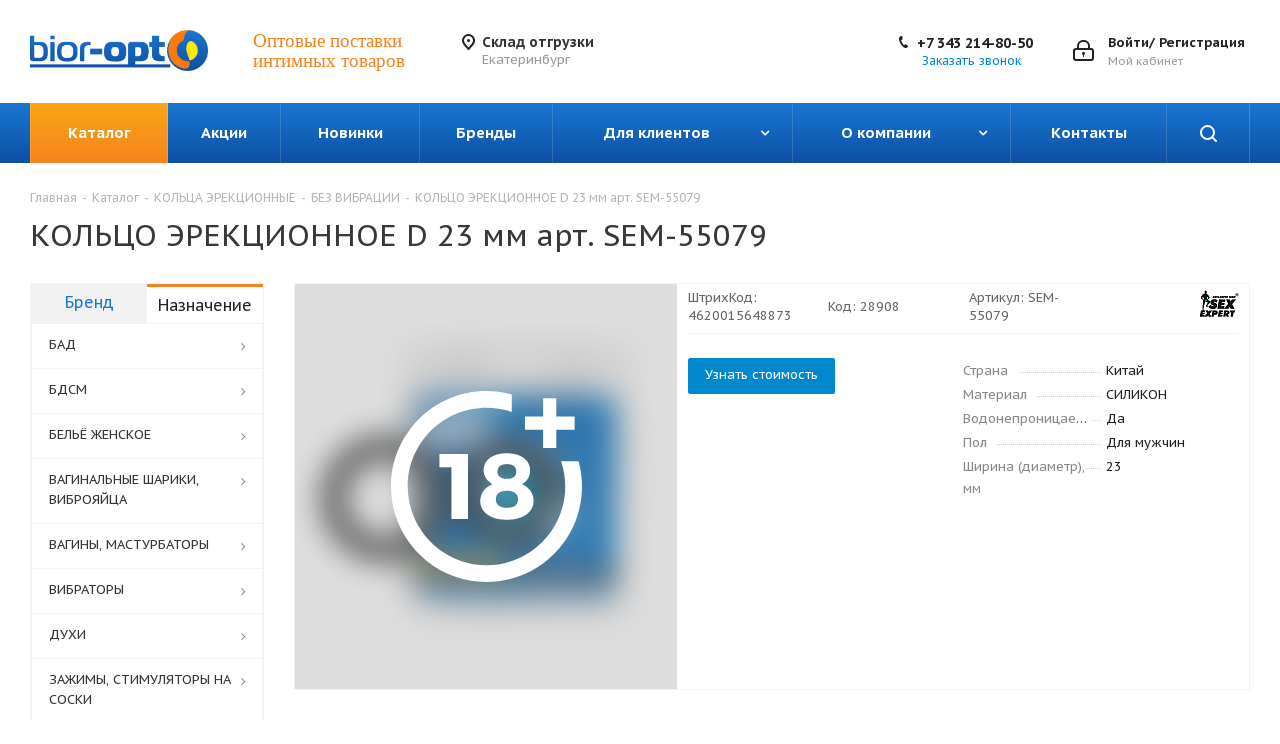

--- FILE ---
content_type: text/html; charset=UTF-8
request_url: https://bior-opt.ru/catalog/koltsa-erektsionnye/bez-vibratsii/70792/
body_size: 39287
content:
<!DOCTYPE html>
<html xmlns="http://www.w3.org/1999/xhtml" xml:lang="ru" lang="ru" >
<head>
	<title>КОЛЬЦО ЭРЕКЦИОННОЕ D 23 мм арт. SEM-55079</title>
	<meta name="viewport" content="initial-scale=1.0, width=device-width" />
	<meta name="HandheldFriendly" content="true" />
	<meta name="yes" content="yes" />
	<meta name="apple-mobile-web-app-status-bar-style" content="black" />
	<meta name="SKYPE_TOOLBAR" content="SKYPE_TOOLBAR_PARSER_COMPATIBLE" />
	<meta http-equiv="Content-Type" content="text/html; charset=UTF-8" />
<meta name="keywords" content="кольцо эрекционное d 23 мм арт. sem-55079" />
<meta name="description" content="Эрекционное кольцо Sex Expert усилит эрекцию, повысит чувствительность мужского полового члена и продлит интимную близость. Оно изготовлено из эластичного материала. Подходит для разных размеров пенисов. Просто в использовании и уходе.  
Совместно с изделием рекомендуется использовать гель-лубрикант Sex Toys 3 в 1 и очищающий спрей с антимикробным эффектом ClearToy." />
<script data-skip-moving="true">(function(w, d, n) {var cl = "bx-core";var ht = d.documentElement;var htc = ht ? ht.className : undefined;if (htc === undefined || htc.indexOf(cl) !== -1){return;}var ua = n.userAgent;if (/(iPad;)|(iPhone;)/i.test(ua)){cl += " bx-ios";}else if (/Windows/i.test(ua)){cl += ' bx-win';}else if (/Macintosh/i.test(ua)){cl += " bx-mac";}else if (/Linux/i.test(ua) && !/Android/i.test(ua)){cl += " bx-linux";}else if (/Android/i.test(ua)){cl += " bx-android";}cl += (/(ipad|iphone|android|mobile|touch)/i.test(ua) ? " bx-touch" : " bx-no-touch");cl += w.devicePixelRatio && w.devicePixelRatio >= 2? " bx-retina": " bx-no-retina";if (/AppleWebKit/.test(ua)){cl += " bx-chrome";}else if (/Opera/.test(ua)){cl += " bx-opera";}else if (/Firefox/.test(ua)){cl += " bx-firefox";}ht.className = htc ? htc + " " + cl : cl;})(window, document, navigator);</script>


<link href="https://fonts.googleapis.com/css?family=PT+Sans+Caption:400italic,700italic,400,700&subset=latin,cyrillic-ext"  rel="stylesheet" />
<link href="/bitrix/css/aspro.next/notice.min.css?17087789462906"  rel="stylesheet" />
<link href="/bitrix/js/ui/design-tokens/dist/ui.design-tokens.min.css?175202533023463"  rel="stylesheet" />
<link href="/bitrix/js/ui/fonts/opensans/ui.font.opensans.min.css?16875362422320"  rel="stylesheet" />
<link href="/bitrix/js/main/popup/dist/main.popup.bundle.min.css?175202541928056"  rel="stylesheet" />
<link href="/bitrix/cache/css/s1/aspro_next_v1.10.1_bior-opt/page_cf4e602b0c9e7a6b5298986636df6d60/page_cf4e602b0c9e7a6b5298986636df6d60_v1.css?176250867530018"  rel="stylesheet" />
<link href="/bitrix/cache/css/s1/aspro_next_v1.10.1_bior-opt/template_03bf9717f8d95bb426fd1ff80e71ac72/template_03bf9717f8d95bb426fd1ff80e71ac72_v1.css?17630558991280697"  data-template-style="true" rel="stylesheet" />




<script type="extension/settings" data-extension="currency.currency-core">{"region":"ru"}</script>



<link rel="shortcut icon" href="/favicon.png" type="image/png" />
<link rel="apple-touch-icon" sizes="180x180" href="/upload/CNext/0fb/0fbfdca9c2aa2f0fd4634ee6613bfd70.png" />
<style>html {--border-radius:8px;--theme-base-color:#0088cc;--theme-base-color-hue:200;--theme-base-color-saturation:100%;--theme-base-color-lightness:40%;--theme-base-opacity-color:#0088cc1a;--theme-more-color:#0088cc;--theme-more-color-hue:200;--theme-more-color-saturation:100%;--theme-more-color-lightness:40%;--theme-lightness-hover-diff:6%;}</style>
<meta property="og:description" content=" КОЛЬЦО ЭРЕКЦИОННОЕ D 23 мм арт. SEM-55079" />
<meta property="og:image" content="https://bior-opt.ru/upload/iblock/966/f1zwf0a5exj1ebrclkqgdanvf40meli3/ebc23524_8c54_11e6_80c5_0cc47aa8bf45_e5a6faab_aead_11ee_8dc8_00155d3d9c00.jpg" />
<link rel="image_src" href="https://bior-opt.ru/upload/iblock/966/f1zwf0a5exj1ebrclkqgdanvf40meli3/ebc23524_8c54_11e6_80c5_0cc47aa8bf45_e5a6faab_aead_11ee_8dc8_00155d3d9c00.jpg"  />
<meta property="og:title" content="КОЛЬЦО ЭРЕКЦИОННОЕ D 23 мм арт. SEM-55079" />
<meta property="og:type" content="website" />
<meta property="og:url" content="https://bior-opt.ru/catalog/koltsa-erektsionnye/bez-vibratsii/70792/" />



		</head>
<body class="site_s1 fill_bg_n " id="main">
	<div id="panel"></div>
	
	
		<!--'start_frame_cache_basketitems-component-block'-->	<div id="ajax_basket"></div>
<!--'end_frame_cache_basketitems-component-block'-->                
	<div class="wrapper1  header_bgcolored with_left_block  catalog_page basket_normal basket_fill_DARK without-delay  side_LEFT catalog_icons_N banner_auto with_fast_view mheader-v1 header-v9 regions_Y fill_N footer-v1 front-vindex3 mfixed_Y mfixed_view_always title-v1 with_phones store_LIST_AMOUNT">
		
		<div class="header_wrap visible-lg visible-md title-v1">
			<header id="header">
				<div class="header-v9 header-wrapper">
	<div class="logo_and_menu-row">
		<div class="logo-row">
			<div class="maxwidth-theme">
				<div class="row">
					<div class="logo-block col-md-2 col-sm-3">
						<div class="logo colored">
							<a href="/"><img src="/upload/CNext/17d/t4ee6ua93l2lktraupmluhewqmymyyok/Bior_opt.jpg" alt="ООО Лаборатория Биоритм" title="ООО Лаборатория Биоритм" data-src="" /></a>						</div>
					</div>
					<div class="col-md-2 visible-lg nopadding_right">
						<div class="top-description slogan">
							<span style="color: #111111;"><span style="font-family: Georgia, serif;"><span style="font-size: 14pt; font-family: Tahoma, Geneva;"><span style="color: #262626;"><br>
 <span style="color: #f58320;">Оптовые поставки и</span></span><span style="color: #f58320;">нтимных товаров</span><br>
 </span><br>
 </span></span>						</div>
					</div>
											<div class="inline-block pull-left">
							<div class="top-description">
								<!--'start_frame_cache_header-regionality-block'-->					<div class="region_wrapper" data-toggle="tooltip" data-placement="right" title="" data-original-title="Изменить склад можно в разделе «Личные данные»">
			<div class="city_title">Склад отгрузки</div>
			<div class="js_city_chooser"  data-name="city_chooser" data-param-url="%2Fcatalog%2Fkoltsa-erektsionnye%2Fbez-vibratsii%2F70792%2F" data-param-form_id="city_chooser">
				<span>Екатеринбург</span>			</div>
					</div>
	<!--'end_frame_cache_header-regionality-block'-->							</div>
						</div>
										<div class="right-icons pull-right">
                        						<div class="pull-right">
							<div class="wrap_icon inner-table-block">
								<!--'start_frame_cache_header-auth-block1'-->                    <!-- noindex --><a rel="nofollow" title="Мой кабинет" class="personal-link dark-color animate-load" data-event="jqm" data-param-type="auth" data-param-backurl="/catalog/koltsa-erektsionnye/bez-vibratsii/70792/" data-name="auth" href="/personal/"><i class="svg inline big svg-inline-cabinet" aria-hidden="true" title="Мой кабинет"><svg xmlns="http://www.w3.org/2000/svg" width="21" height="21" viewBox="0 0 21 21">
  <defs>
    <style>
      .loccls-1 {
        fill: #222;
        fill-rule: evenodd;
      }
    </style>
  </defs>
  <path data-name="Rounded Rectangle 110" class="loccls-1" d="M1433,132h-15a3,3,0,0,1-3-3v-7a3,3,0,0,1,3-3h1v-2a6,6,0,0,1,6-6h1a6,6,0,0,1,6,6v2h1a3,3,0,0,1,3,3v7A3,3,0,0,1,1433,132Zm-3-15a4,4,0,0,0-4-4h-1a4,4,0,0,0-4,4v2h9v-2Zm4,5a1,1,0,0,0-1-1h-15a1,1,0,0,0-1,1v7a1,1,0,0,0,1,1h15a1,1,0,0,0,1-1v-7Zm-8,3.9v1.6a0.5,0.5,0,1,1-1,0v-1.6A1.5,1.5,0,1,1,1426,125.9Z" transform="translate(-1415 -111)"/>
</svg>
</i><span class="wrap"><span class="name">Войти/ Регистрация</span><span class="title">Мой кабинет</span></span></a><!-- /noindex -->                            <!--'end_frame_cache_header-auth-block1'-->							</div>
						</div>
						<div class="pull-right">
							<div class="wrap_icon inner-table-block">
								<div class="phone-block">
									<div class="">
																					<!--'start_frame_cache_common-phones-block-0'-->
	<div class="phone">
		<i class="svg svg-phone"></i>
		<a class="phone-block__item-link" rel="nofollow" href="tel:+73432148050">
			+7 343 214-80-50		</a>
					<div class="dropdown scrollbar">
				<div class="wrap">
											<div class="phone-block__item">
							<a class="phone-block__item-inner phone-block__item-link" rel="nofollow" href="tel:+73432148050">
								<span class="phone-block__item-text">
									+7 343 214-80-50									
																	</span>

															</a>
						</div>
									</div>
			</div>
			</div>
<!--'end_frame_cache_common-phones-block-0'-->																			</div>
																			<span class="callback-block animate-load twosmallfont colored" data-event="jqm" data-param-form_id="CALLBACK" data-name="callback">Заказать звонок</span>
																	</div>
							</div>
						</div>
					</div>
				</div>
			</div>
		</div>	</div>
	<div class="menu-row middle-block bgcolored sliced">
		<div class="maxwidth-theme">
			<div class="row">
				<div class="col-md-12">
					<div class="right-icons pull-right show-fixed">
						<div class="wrap_icon">
							<button class="inline-search-show twosmallfont">
								<i class="svg inline  svg-inline-search" aria-hidden="true" ><svg xmlns="http://www.w3.org/2000/svg" width="17" height="17" viewBox="0 0 17 17">
  <defs>
    <style>
      .sscls-1 {
        fill: #222;
        fill-rule: evenodd;
      }
    </style>
  </defs>
  <path class="sscls-1" d="M7.5,0A7.5,7.5,0,1,1,0,7.5,7.5,7.5,0,0,1,7.5,0Zm0,2A5.5,5.5,0,1,1,2,7.5,5.5,5.5,0,0,1,7.5,2Z"/>
  <path class="sscls-1" d="M13.417,12.035l3.3,3.3a0.978,0.978,0,1,1-1.382,1.382l-3.3-3.3A0.978,0.978,0,0,1,13.417,12.035Z"/>
</svg>
</i>							</button>
						</div>
					</div>
					<div class="menu-only">
						<nav class="mega-menu sliced">
										<div class="table-menu ">
		<table>
			<tr>
									
										<td class="menu-item unvisible  wide_menu  active">
						<div class="wrap">
							<a class="" href="/catalog/">
								<div>
																		Каталог									<div class="line-wrapper"><span class="line"></span></div>
								</div>
							</a>
													</div>
					</td>
									
										<td class="menu-item unvisible    ">
						<div class="wrap">
							<a class="" href="/sale/">
								<div>
																		Акции									<div class="line-wrapper"><span class="line"></span></div>
								</div>
							</a>
													</div>
					</td>
									
										<td class="menu-item unvisible    ">
						<div class="wrap">
							<a class="" href="/special/">
								<div>
																		Новинки									<div class="line-wrapper"><span class="line"></span></div>
								</div>
							</a>
													</div>
					</td>
									
										<td class="menu-item unvisible    ">
						<div class="wrap">
							<a class="" href="/brands/">
								<div>
																		Бренды									<div class="line-wrapper"><span class="line"></span></div>
								</div>
							</a>
													</div>
					</td>
									
										<td class="menu-item unvisible dropdown   ">
						<div class="wrap">
							<a class="dropdown-toggle" href="/info/">
								<div>
																		Для клиентов									<div class="line-wrapper"><span class="line"></span></div>
								</div>
							</a>
															<span class="tail"></span>
								<div class="dropdown-menu ">
									
										<div class="customScrollbar scrollbar">
											<ul class="menu-wrapper " >
																																																			<li class="    parent-items">
																																			<a href="/info/delivery/" title="Условия сотрудничества"><span class="name">Условия сотрудничества</span></a>
																																														</li>
																																																			<li class="    parent-items">
																																			<a href="/info/faq/" title="Вопрос-ответ"><span class="name">Вопрос-ответ</span></a>
																																														</li>
																																																			<li class="    parent-items">
																																			<a href="/info/polygraphy" title="Рекламные материалы"><span class="name">Рекламные материалы</span></a>
																																														</li>
																																																			<li class="    parent-items">
																																			<a href="/info/information/" title="Полезная информация"><span class="name">Полезная информация</span></a>
																																														</li>
																																																			<li class="    parent-items">
																																			<a href="/info/api/" title="API"><span class="name">API</span></a>
																																														</li>
																							</ul>
										</div>

									
								</div>
													</div>
					</td>
									
										<td class="menu-item unvisible dropdown   ">
						<div class="wrap">
							<a class="dropdown-toggle" href="/company/">
								<div>
																		О компании									<div class="line-wrapper"><span class="line"></span></div>
								</div>
							</a>
															<span class="tail"></span>
								<div class="dropdown-menu ">
									
										<div class="customScrollbar scrollbar">
											<ul class="menu-wrapper " >
																																																			<li class="    parent-items">
																																			<a href="/company/news/" title="Новости"><span class="name">Новости</span></a>
																																														</li>
																																																			<li class="    parent-items">
																																			<a href="/include/licenses_detail.php" title="Политика"><span class="name">Политика</span></a>
																																														</li>
																							</ul>
										</div>

									
								</div>
													</div>
					</td>
									
										<td class="menu-item unvisible    ">
						<div class="wrap">
							<a class="" href="/contacts/">
								<div>
																		Контакты									<div class="line-wrapper"><span class="line"></span></div>
								</div>
							</a>
													</div>
					</td>
				
				<td class="menu-item dropdown js-dropdown nosave unvisible">
					<div class="wrap">
						<a class="dropdown-toggle more-items" href="#">
							<span>Ещё</span>
						</a>
						<span class="tail"></span>
						<ul class="dropdown-menu"></ul>
					</div>
				</td>

			</tr>
		</table>
	</div>
						</nav>
					</div>
				</div>
			</div>
		</div>
	</div>
	<div class="line-row visible-xs"></div>
</div>			</header>
		</div>

					<div id="headerfixed">
				<div class="maxwidth-theme">
	<div class="logo-row v2 row margin0 menu-row">
		<div class="inner-table-block nopadding logo-block">
			<div class="logo colored">
				<a href="/"><img src="/upload/CNext/17d/t4ee6ua93l2lktraupmluhewqmymyyok/Bior_opt.jpg" alt="ООО Лаборатория Биоритм" title="ООО Лаборатория Биоритм" data-src="" /></a>			</div>
		</div>
		<div class="inner-table-block menu-block">
			<div class="navs table-menu js-nav">
								<nav class="mega-menu sliced">
					<!-- noindex -->
							<div class="table-menu ">
		<table>
			<tr>
									
										<td class="menu-item unvisible  wide_menu  active">
						<div class="wrap">
							<a class="" href="/catalog/">
								<div>
																		Каталог									<div class="line-wrapper"><span class="line"></span></div>
								</div>
							</a>
													</div>
					</td>
									
										<td class="menu-item unvisible    ">
						<div class="wrap">
							<a class="" href="/sale/">
								<div>
																		Акции									<div class="line-wrapper"><span class="line"></span></div>
								</div>
							</a>
													</div>
					</td>
									
										<td class="menu-item unvisible    ">
						<div class="wrap">
							<a class="" href="/special/">
								<div>
																		Новинки									<div class="line-wrapper"><span class="line"></span></div>
								</div>
							</a>
													</div>
					</td>
									
										<td class="menu-item unvisible    ">
						<div class="wrap">
							<a class="" href="/brands/">
								<div>
																		Бренды									<div class="line-wrapper"><span class="line"></span></div>
								</div>
							</a>
													</div>
					</td>
									
										<td class="menu-item unvisible dropdown   ">
						<div class="wrap">
							<a class="dropdown-toggle" href="/info/">
								<div>
																		Для клиентов									<div class="line-wrapper"><span class="line"></span></div>
								</div>
							</a>
															<span class="tail"></span>
								<div class="dropdown-menu ">
									
										<div class="customScrollbar scrollbar">
											<ul class="menu-wrapper " >
																																																			<li class="    parent-items">
																																			<a href="/info/delivery/" title="Условия сотрудничества"><span class="name">Условия сотрудничества</span></a>
																																														</li>
																																																			<li class="    parent-items">
																																			<a href="/info/faq/" title="Вопрос-ответ"><span class="name">Вопрос-ответ</span></a>
																																														</li>
																																																			<li class="    parent-items">
																																			<a href="/info/polygraphy" title="Рекламные материалы"><span class="name">Рекламные материалы</span></a>
																																														</li>
																																																			<li class="    parent-items">
																																			<a href="/info/information/" title="Полезная информация"><span class="name">Полезная информация</span></a>
																																														</li>
																																																			<li class="    parent-items">
																																			<a href="/info/api/" title="API"><span class="name">API</span></a>
																																														</li>
																							</ul>
										</div>

									
								</div>
													</div>
					</td>
									
										<td class="menu-item unvisible dropdown   ">
						<div class="wrap">
							<a class="dropdown-toggle" href="/company/">
								<div>
																		О компании									<div class="line-wrapper"><span class="line"></span></div>
								</div>
							</a>
															<span class="tail"></span>
								<div class="dropdown-menu ">
									
										<div class="customScrollbar scrollbar">
											<ul class="menu-wrapper " >
																																																			<li class="    parent-items">
																																			<a href="/company/news/" title="Новости"><span class="name">Новости</span></a>
																																														</li>
																																																			<li class="    parent-items">
																																			<a href="/include/licenses_detail.php" title="Политика"><span class="name">Политика</span></a>
																																														</li>
																							</ul>
										</div>

									
								</div>
													</div>
					</td>
									
										<td class="menu-item unvisible    ">
						<div class="wrap">
							<a class="" href="/contacts/">
								<div>
																		Контакты									<div class="line-wrapper"><span class="line"></span></div>
								</div>
							</a>
													</div>
					</td>
				
				<td class="menu-item dropdown js-dropdown nosave unvisible">
					<div class="wrap">
						<a class="dropdown-toggle more-items" href="#">
							<span>Ещё</span>
						</a>
						<span class="tail"></span>
						<ul class="dropdown-menu"></ul>
					</div>
				</td>

			</tr>
		</table>
	</div>
					<!-- /noindex -->
				</nav>
											</div>
		</div>
		<div class="inner-table-block nopadding small-block">
			<div class="wrap_icon wrap_cabinet">
				<!--'start_frame_cache_header-auth-block2'-->                    <!-- noindex --><a rel="nofollow" title="Мой кабинет" class="personal-link dark-color animate-load" data-event="jqm" data-param-type="auth" data-param-backurl="/catalog/koltsa-erektsionnye/bez-vibratsii/70792/" data-name="auth" href="/personal/"><i class="svg inline big svg-inline-cabinet" aria-hidden="true" title="Мой кабинет"><svg xmlns="http://www.w3.org/2000/svg" width="21" height="21" viewBox="0 0 21 21">
  <defs>
    <style>
      .loccls-1 {
        fill: #222;
        fill-rule: evenodd;
      }
    </style>
  </defs>
  <path data-name="Rounded Rectangle 110" class="loccls-1" d="M1433,132h-15a3,3,0,0,1-3-3v-7a3,3,0,0,1,3-3h1v-2a6,6,0,0,1,6-6h1a6,6,0,0,1,6,6v2h1a3,3,0,0,1,3,3v7A3,3,0,0,1,1433,132Zm-3-15a4,4,0,0,0-4-4h-1a4,4,0,0,0-4,4v2h9v-2Zm4,5a1,1,0,0,0-1-1h-15a1,1,0,0,0-1,1v7a1,1,0,0,0,1,1h15a1,1,0,0,0,1-1v-7Zm-8,3.9v1.6a0.5,0.5,0,1,1-1,0v-1.6A1.5,1.5,0,1,1,1426,125.9Z" transform="translate(-1415 -111)"/>
</svg>
</i></a><!-- /noindex -->                            <!--'end_frame_cache_header-auth-block2'-->			</div>
		</div>
		                    <!--'start_frame_cache_header-basket-with-compare-block1'-->                                                    <!-- noindex -->
                                            <a rel="nofollow" class="basket-link delay inner-table-block nopadding big " href="/basket/#delayed" title="Список отложенных товаров пуст">
                            <span class="js-basket-block">
                                <i class="svg inline  svg-inline-wish big" aria-hidden="true" ><svg xmlns="http://www.w3.org/2000/svg" width="22.969" height="21" viewBox="0 0 22.969 21">
  <defs>
    <style>
      .whcls-1 {
        fill: #222;
        fill-rule: evenodd;
      }
    </style>
  </defs>
  <path class="whcls-1" d="M21.028,10.68L11.721,20H11.339L2.081,10.79A6.19,6.19,0,0,1,6.178,0a6.118,6.118,0,0,1,5.383,3.259A6.081,6.081,0,0,1,23.032,6.147,6.142,6.142,0,0,1,21.028,10.68ZM19.861,9.172h0l-8.176,8.163H11.369L3.278,9.29l0.01-.009A4.276,4.276,0,0,1,6.277,1.986,4.2,4.2,0,0,1,9.632,3.676l0.012-.01,0.064,0.1c0.077,0.107.142,0.22,0.208,0.334l1.692,2.716,1.479-2.462a4.23,4.23,0,0,1,.39-0.65l0.036-.06L13.52,3.653a4.173,4.173,0,0,1,3.326-1.672A4.243,4.243,0,0,1,19.861,9.172ZM22,20h1v1H22V20Zm0,0h1v1H22V20Z" transform="translate(-0.031)"/>
</svg>
</i>                                <span class="title dark_link">Отложенные</span>
                                <span class="count">0</span>
                            </span>
                        </a>
                                                                <a rel="nofollow" class="basket-link basket  inner-table-block nopadding big " href="/basket/" title="Корзина пуста">
                            <span class="js-basket-block">
                                <i class="svg inline  svg-inline-basket big" aria-hidden="true" ><svg xmlns="http://www.w3.org/2000/svg" width="22" height="21" viewBox="0 0 22 21">
  <defs>
    <style>
      .ba_bb_cls-1 {
        fill: #222;
        fill-rule: evenodd;
      }
    </style>
  </defs>
  <path data-name="Ellipse 2 copy 6" class="ba_bb_cls-1" d="M1507,122l-0.99,1.009L1492,123l-1-1-1-9h-3a0.88,0.88,0,0,1-1-1,1.059,1.059,0,0,1,1.22-1h2.45c0.31,0,.63.006,0.63,0.006a1.272,1.272,0,0,1,1.4.917l0.41,3.077H1507l1,1v1ZM1492.24,117l0.43,3.995h12.69l0.82-4Zm2.27,7.989a3.5,3.5,0,1,1-3.5,3.5A3.495,3.495,0,0,1,1494.51,124.993Zm8.99,0a3.5,3.5,0,1,1-3.49,3.5A3.5,3.5,0,0,1,1503.5,124.993Zm-9,2.006a1.5,1.5,0,1,1-1.5,1.5A1.5,1.5,0,0,1,1494.5,127Zm9,0a1.5,1.5,0,1,1-1.5,1.5A1.5,1.5,0,0,1,1503.5,127Z" transform="translate(-1486 -111)"/>
</svg>
</i>                                                                <span class="title dark_link">Корзина<span class="count">0</span></span>
                                                                <span class="count">0</span>
                            </span>
                        </a>
                        <span class="basket_hover_block loading_block loading_block_content"></span>
                                        <!-- /noindex -->
                            <!--'end_frame_cache_header-basket-with-compare-block1'-->        		<div class="inner-table-block small-block nopadding inline-search-show" data-type_search="fixed">
			<div class="search-block top-btn"><i class="svg svg-search lg"></i></div>
		</div>
	</div>
</div>			</div>
		
		<div id="mobileheader" class="visible-xs visible-sm">
			<div class="mobileheader-v1">
	<div class="burger pull-left">
		<i class="svg inline  svg-inline-burger dark" aria-hidden="true" ><svg xmlns="http://www.w3.org/2000/svg" width="18" height="16" viewBox="0 0 18 16">
  <defs>
    <style>
      .bu_bw_cls-1 {
        fill: #222;
        fill-rule: evenodd;
      }
    </style>
  </defs>
  <path data-name="Rounded Rectangle 81 copy 2" class="bu_bw_cls-1" d="M330,114h16a1,1,0,0,1,1,1h0a1,1,0,0,1-1,1H330a1,1,0,0,1-1-1h0A1,1,0,0,1,330,114Zm0,7h16a1,1,0,0,1,1,1h0a1,1,0,0,1-1,1H330a1,1,0,0,1-1-1h0A1,1,0,0,1,330,121Zm0,7h16a1,1,0,0,1,1,1h0a1,1,0,0,1-1,1H330a1,1,0,0,1-1-1h0A1,1,0,0,1,330,128Z" transform="translate(-329 -114)"/>
</svg>
</i>		<i class="svg inline  svg-inline-close dark" aria-hidden="true" ><svg xmlns="http://www.w3.org/2000/svg" width="16" height="16" viewBox="0 0 16 16">
  <defs>
    <style>
      .cccls-1 {
        fill: #222;
        fill-rule: evenodd;
      }
    </style>
  </defs>
  <path data-name="Rounded Rectangle 114 copy 3" class="cccls-1" d="M334.411,138l6.3,6.3a1,1,0,0,1,0,1.414,0.992,0.992,0,0,1-1.408,0l-6.3-6.306-6.3,6.306a1,1,0,0,1-1.409-1.414l6.3-6.3-6.293-6.3a1,1,0,0,1,1.409-1.414l6.3,6.3,6.3-6.3A1,1,0,0,1,340.7,131.7Z" transform="translate(-325 -130)"/>
</svg>
</i>	</div>
	<div class="logo-block pull-left">
		<div class="logo colored">
			<a href="/"><img src="/upload/CNext/17d/t4ee6ua93l2lktraupmluhewqmymyyok/Bior_opt.jpg" alt="ООО Лаборатория Биоритм" title="ООО Лаборатория Биоритм" data-src="" /></a>		</div>
	</div>
	<div class="right-icons pull-right">
		<div class="pull-right">
            <div class="wrap_icon">
                <a href="/catalog/?q=" class="top-btn inline-search-show twosmallfont">
                    <i class="svg inline  svg-inline-search big" aria-hidden="true" ><svg xmlns="http://www.w3.org/2000/svg" width="21" height="21" viewBox="0 0 21 21">
  <defs>
    <style>
      .sscls-1 {
        fill: #222;
        fill-rule: evenodd;
      }
    </style>
  </defs>
  <path data-name="Rounded Rectangle 106" class="sscls-1" d="M1590.71,131.709a1,1,0,0,1-1.42,0l-4.68-4.677a9.069,9.069,0,1,1,1.42-1.427l4.68,4.678A1,1,0,0,1,1590.71,131.709ZM1579,113a7,7,0,1,0,7,7A7,7,0,0,0,1579,113Z" transform="translate(-1570 -111)"/>
</svg>
</i>                </a>
                            </div>
		</div>
        		<div class="pull-right">
			<div class="wrap_icon wrap_cabinet">
				<!--'start_frame_cache_header-auth-block3'-->                    <!-- noindex --><a rel="nofollow" title="Мой кабинет" class="personal-link dark-color animate-load" data-event="jqm" data-param-type="auth" data-param-backurl="/catalog/koltsa-erektsionnye/bez-vibratsii/70792/" data-name="auth" href="/personal/"><i class="svg inline big svg-inline-cabinet" aria-hidden="true" title="Мой кабинет"><svg xmlns="http://www.w3.org/2000/svg" width="21" height="21" viewBox="0 0 21 21">
  <defs>
    <style>
      .loccls-1 {
        fill: #222;
        fill-rule: evenodd;
      }
    </style>
  </defs>
  <path data-name="Rounded Rectangle 110" class="loccls-1" d="M1433,132h-15a3,3,0,0,1-3-3v-7a3,3,0,0,1,3-3h1v-2a6,6,0,0,1,6-6h1a6,6,0,0,1,6,6v2h1a3,3,0,0,1,3,3v7A3,3,0,0,1,1433,132Zm-3-15a4,4,0,0,0-4-4h-1a4,4,0,0,0-4,4v2h9v-2Zm4,5a1,1,0,0,0-1-1h-15a1,1,0,0,0-1,1v7a1,1,0,0,0,1,1h15a1,1,0,0,0,1-1v-7Zm-8,3.9v1.6a0.5,0.5,0,1,1-1,0v-1.6A1.5,1.5,0,1,1,1426,125.9Z" transform="translate(-1415 -111)"/>
</svg>
</i></a><!-- /noindex -->                            <!--'end_frame_cache_header-auth-block3'-->			</div>
		</div>
			<div class="pull-right">
				<div class="wrap_icon wrap_phones">
					<!--'start_frame_cache_mobile-phones-block-1'--><i class="svg inline big svg-inline-phone" aria-hidden="true" ><svg width="21" height="21" viewBox="0 0 21 21" fill="none" xmlns="http://www.w3.org/2000/svg">
<path fill-rule="evenodd" clip-rule="evenodd" d="M18.9562 15.97L18.9893 16.3282C19.0225 16.688 18.9784 17.0504 18.8603 17.3911C18.6223 18.086 18.2725 18.7374 17.8248 19.3198L17.7228 19.4524L17.6003 19.5662C16.8841 20.2314 15.9875 20.6686 15.0247 20.8243C14.0374 21.0619 13.0068 21.0586 12.0201 20.814L11.9327 20.7924L11.8476 20.763C10.712 20.3703 9.65189 19.7871 8.71296 19.0385C8.03805 18.582 7.41051 18.0593 6.83973 17.4779L6.81497 17.4527L6.79112 17.4267C4.93379 15.3963 3.51439 13.0063 2.62127 10.4052L2.6087 10.3686L2.59756 10.3315C2.36555 9.5598 2.21268 8.76667 2.14121 7.9643C1.94289 6.79241 1.95348 5.59444 2.17289 4.42568L2.19092 4.32964L2.21822 4.23581C2.50215 3.26018 3.0258 2.37193 3.7404 1.65124C4.37452 0.908181 5.21642 0.370416 6.15867 0.107283L6.31009 0.0649959L6.46626 0.0468886C7.19658 -0.0377903 7.93564 -0.00763772 8.65659 0.136237C9.00082 0.203673 9.32799 0.34095 9.61768 0.540011L9.90227 0.735566L10.1048 1.01522C10.4774 1.52971 10.7173 2.12711 10.8045 2.75455C10.8555 2.95106 10.9033 3.13929 10.9499 3.32228C11.0504 3.71718 11.1446 4.08764 11.2499 4.46408C11.5034 5.03517 11.6255 5.65688 11.6059 6.28327L11.5984 6.52137L11.5353 6.75107C11.3812 7.31112 11.0546 7.68722 10.8349 7.8966C10.6059 8.11479 10.3642 8.2737 10.18 8.38262C9.89673 8.55014 9.57964 8.69619 9.32537 8.8079C9.74253 10.2012 10.5059 11.4681 11.5455 12.4901C11.7801 12.3252 12.0949 12.1097 12.412 11.941C12.6018 11.8401 12.8614 11.7177 13.1641 11.6357C13.4565 11.5565 13.9301 11.4761 14.4706 11.6169L14.6882 11.6736L14.8878 11.7772C15.4419 12.0649 15.9251 12.4708 16.3035 12.9654C16.5807 13.236 16.856 13.4937 17.1476 13.7666C17.2974 13.9068 17.4515 14.0511 17.6124 14.2032C18.118 14.5805 18.5261 15.0751 18.8003 15.6458L18.9562 15.97ZM16.3372 15.7502C16.6216 15.9408 16.8496 16.2039 16.9977 16.5121C17.0048 16.5888 16.9952 16.6661 16.9697 16.7388C16.8021 17.2295 16.5553 17.6895 16.2391 18.1009C15.795 18.5134 15.234 18.7788 14.6329 18.8608C13.9345 19.0423 13.2016 19.0464 12.5012 18.8728C11.5558 18.5459 10.675 18.0561 9.8991 17.4258C9.30961 17.0338 8.76259 16.5817 8.26682 16.0767C6.59456 14.2487 5.31682 12.0971 4.51287 9.75567C4.31227 9.08842 4.18279 8.40192 4.12658 7.70756C3.95389 6.74387 3.95792 5.75691 4.13855 4.79468C4.33628 4.11526 4.70731 3.49868 5.21539 3.00521C5.59617 2.53588 6.11383 2.19633 6.69661 2.03358C7.22119 1.97276 7.75206 1.99466 8.26981 2.09849C8.34699 2.11328 8.42029 2.14388 8.48501 2.18836C8.68416 2.46334 8.80487 2.78705 8.83429 3.12504C8.89113 3.34235 8.94665 3.56048 9.00218 3.77864C9.12067 4.24418 9.2392 4.70987 9.37072 5.16815C9.5371 5.49352 9.61831 5.85557 9.60687 6.22066C9.51714 6.54689 8.89276 6.81665 8.28746 7.07816C7.71809 7.32415 7.16561 7.56284 7.0909 7.83438C7.07157 8.17578 7.12971 8.51712 7.26102 8.83297C7.76313 10.9079 8.87896 12.7843 10.4636 14.2184C10.6814 14.4902 10.9569 14.7105 11.2702 14.8634C11.5497 14.9366 12.0388 14.5907 12.5428 14.2342C13.0783 13.8555 13.6307 13.4648 13.9663 13.5523C14.295 13.7229 14.5762 13.9719 14.785 14.2773C15.1184 14.6066 15.4631 14.9294 15.808 15.2523C15.9849 15.418 16.1618 15.5836 16.3372 15.7502Z" fill="#222222"/>
</svg>
</i><div id="mobilePhone" class="phone-block--mobile dropdown-mobile-phone">
	<div class="wrap scrollbar">
		<div class="phone-block__item no-decript title">
			<span class="phone-block__item-inner phone-block__item-inner--no-description phone-block__item-text flexbox flexbox--row dark-color">
				Телефоны 
				<i class="svg inline  svg-inline-close dark dark-i" aria-hidden="true" ><svg xmlns="http://www.w3.org/2000/svg" width="16" height="16" viewBox="0 0 16 16">
  <defs>
    <style>
      .cccls-1 {
        fill: #222;
        fill-rule: evenodd;
      }
    </style>
  </defs>
  <path data-name="Rounded Rectangle 114 copy 3" class="cccls-1" d="M334.411,138l6.3,6.3a1,1,0,0,1,0,1.414,0.992,0.992,0,0,1-1.408,0l-6.3-6.306-6.3,6.306a1,1,0,0,1-1.409-1.414l6.3-6.3-6.293-6.3a1,1,0,0,1,1.409-1.414l6.3,6.3,6.3-6.3A1,1,0,0,1,340.7,131.7Z" transform="translate(-325 -130)"/>
</svg>
</i>			</span>
		</div>

					<div class="phone-block__item">
				<a href="tel:+73432148050" class="phone-block__item-link dark-color" rel="nofollow">
					<span class="phone-block__item-inner phone-block__item-inner--no-description">
						<span class="phone-block__item-text">
							+7 343 214-80-50							
													</span>

											</span>
				</a>
			</div>
				
									
<div class="phone-block__item">

	<span
	   class="phone-block__item-inner phone-block__item-button phone-block__item-inner--no-description dark-color callback" 
	   data-event="jqm" data-param-form_id="CALLBACK" data-name="callback"
	>
		Заказать звонок	</span>

</div>
						</div>
</div><!--'end_frame_cache_mobile-phones-block-1'-->				</div>
			</div>
	</div>
</div>			<div id="mobilemenu" class="leftside ">
				<div class="mobilemenu-v1 scroller">
	<div class="wrap">
		<!--'start_frame_cache_mobile-region-block1'-->            <!-- noindex -->
            <div class="menu middle mobile_regions">
                <ul>
                    <li>
                                                    <a rel="nofollow" href="" class="dark-color parent">
                                                    <i class="svg svg-address black"></i>
                            <span>Екатеринбург</span>
                                                            <span class="arrow"><i class="svg svg_triangle_right"></i></span>
                                                    </a>
                                                                                                                    <ul class="dropdown">
                                    <li class="menu_back"><a href="" class="dark-color" rel="nofollow"><i class="svg svg-arrow-right"></i>Назад</a></li>
                                    <li class="menu_title">Города</li>
                                                                                                                    <li><a rel="nofollow" href="/catalog/koltsa-erektsionnye/bez-vibratsii/70792/" class="dark-color city_item" data-id="10">Екатеринбург</a></li>
                                                                                                                    <li><a rel="nofollow" href="/catalog/koltsa-erektsionnye/bez-vibratsii/70792/" class="dark-color city_item" data-id="8">Москва</a></li>
                                                                    </ul>
                                                                        </li>
                </ul>
            </div>
            <!-- /noindex -->
            <!--'end_frame_cache_mobile-region-block1'--><!--'start_frame_cache_mobile-auth-block1'--><!-- noindex -->
<div class="menu middle">
	<ul>
		<li>
																<a rel="nofollow" class="dark-color" href="/personal/">
				<i class="svg inline  svg-inline-cabinet" aria-hidden="true" ><svg xmlns="http://www.w3.org/2000/svg" width="16" height="17" viewBox="0 0 16 17">
  <defs>
    <style>
      .loccls-1 {
        fill: #222;
        fill-rule: evenodd;
      }
    </style>
  </defs>
  <path class="loccls-1" d="M14,17H2a2,2,0,0,1-2-2V8A2,2,0,0,1,2,6H3V4A4,4,0,0,1,7,0H9a4,4,0,0,1,4,4V6h1a2,2,0,0,1,2,2v7A2,2,0,0,1,14,17ZM11,4A2,2,0,0,0,9,2H7A2,2,0,0,0,5,4V6h6V4Zm3,4H2v7H14V8ZM8,9a1,1,0,0,1,1,1v2a1,1,0,0,1-2,0V10A1,1,0,0,1,8,9Z"/>
</svg>
</i>				<span>Личный кабинет</span>
							</a>
					</li>
	</ul>
</div>
<!-- /noindex --><!--'end_frame_cache_mobile-auth-block1'-->				<!-- noindex -->
			<div class="menu top">
		<ul class="top">
																	<li class="selected">
			<a class=" dark-color" href="/catalog/" title="Каталог">
				<span>Каталог</span>
							</a>
					</li>
    																	<li>
			<a class=" dark-color" href="/katalog-belya/rasprodazha/" title="Распродажа белья">
				<span>Распродажа белья</span>
							</a>
					</li>
    																	<li>
			<a class=" dark-color" href="/sale/" title="Акции">
				<span>Акции</span>
							</a>
					</li>
    																	<li>
			<a class=" dark-color" href="/special/" title="Новинки">
				<span>Новинки</span>
							</a>
					</li>
    																	<li>
			<a class=" dark-color" href="/brands/" title="Бренды">
				<span>Бренды</span>
							</a>
					</li>
    																	<li>
			<a class=" dark-color parent" href="/info/" title="Для клиентов">
				<span>Для клиентов</span>
									<span class="arrow"><i class="svg svg_triangle_right"></i></span>
							</a>
							<ul class="dropdown">
					<li class="menu_back"><a href="" class="dark-color" rel="nofollow"><i class="svg svg-arrow-right"></i>Назад</a></li>
					<li class="menu_title"><a href="/info/">Для клиентов</a></li>
																							<li>
							<a class="dark-color" href="/info/delivery/" title="Условия сотрудничества">
								<span>Условия сотрудничества</span>
															</a>
													</li>
																							<li>
							<a class="dark-color" href="/info/faq/" title="Вопрос-ответ">
								<span>Вопрос-ответ</span>
															</a>
													</li>
																							<li>
							<a class="dark-color" href="/info/polygraphy" title="Рекламные материалы">
								<span>Рекламные материалы</span>
															</a>
													</li>
																							<li>
							<a class="dark-color" href="/info/information/" title="Полезная информация">
								<span>Полезная информация</span>
															</a>
													</li>
																							<li>
							<a class="dark-color" href="/info/api/" title="API">
								<span>API</span>
															</a>
													</li>
									</ul>
					</li>
    																	<li>
			<a class=" dark-color parent" href="/company/" title="О компании">
				<span>О компании</span>
									<span class="arrow"><i class="svg svg_triangle_right"></i></span>
							</a>
							<ul class="dropdown">
					<li class="menu_back"><a href="" class="dark-color" rel="nofollow"><i class="svg svg-arrow-right"></i>Назад</a></li>
					<li class="menu_title"><a href="/company/">О компании</a></li>
																							<li>
							<a class="dark-color" href="/company/news/" title="Новости">
								<span>Новости</span>
															</a>
													</li>
																							<li>
							<a class="dark-color" href="/include/licenses_detail.php" title="Политика">
								<span>Политика</span>
															</a>
													</li>
									</ul>
					</li>
    																	<li>
			<a class=" dark-color" href="/contacts/" title="Контакты">
				<span>Контакты</span>
							</a>
					</li>
    					</ul>
	</div>
		<!-- /noindex -->
						<!--'start_frame_cache_mobile_menu-phones-block-2'-->
<div class="phone-block--mobile-menu menu middle mobile-menu-contacts">
	<ul>
		<li>
			<a href="tel:+73432148050" class="dark-color parent" rel="nofollow">
				<i class="svg svg-phone"></i>
				<span>+7 343 214-80-50</span>
				
							</a>

					</li>
	</ul>
</div><!--'end_frame_cache_mobile_menu-phones-block-2'-->        <div class="contacts">
            <div class="title">Контактная информация</div>

                                            <!--'start_frame_cache_mobile-contact-block'-->            
                                                <div class="address">
                        <i class="svg inline  svg-inline-address" aria-hidden="true" ><svg xmlns="http://www.w3.org/2000/svg" width="13" height="16" viewBox="0 0 13 16">
  <defs>
    <style>
      .acls-1 {
        fill-rule: evenodd;
      }
    </style>
  </defs>
  <path data-name="Ellipse 74 copy" class="acls-1" d="M763.9,42.916h0.03L759,49h-1l-4.933-6.084h0.03a6.262,6.262,0,0,1-1.1-3.541,6.5,6.5,0,0,1,13,0A6.262,6.262,0,0,1,763.9,42.916ZM758.5,35a4.5,4.5,0,0,0-3.741,7h-0.012l3.542,4.447h0.422L762.289,42H762.24A4.5,4.5,0,0,0,758.5,35Zm0,6a1.5,1.5,0,1,1,1.5-1.5A1.5,1.5,0,0,1,758.5,41Z" transform="translate(-752 -33)"/>
</svg>
</i>                        620091, г. Екатеринбург,
ул. Фронтовых Бригад, 19,
ООО «Лаборатория Биоритм»                    </div>
                                                                            <div class="email">
                        <i class="svg inline  svg-inline-email" aria-hidden="true" ><svg xmlns="http://www.w3.org/2000/svg" width="16" height="13" viewBox="0 0 16 13">
  <defs>
    <style>
      .ecls-1 {
        fill: #222;
        fill-rule: evenodd;
      }
    </style>
  </defs>
  <path class="ecls-1" d="M14,13H2a2,2,0,0,1-2-2V2A2,2,0,0,1,2,0H14a2,2,0,0,1,2,2v9A2,2,0,0,1,14,13ZM3.534,2L8.015,6.482,12.5,2H3.534ZM14,3.5L8.827,8.671a1.047,1.047,0,0,1-.812.3,1.047,1.047,0,0,1-.811-0.3L2,3.467V11H14V3.5Z"/>
</svg>
</i>                                                    <a href="mailto:sale@bior.ru">sale@bior.ru</a>
                                            </div>
                            
                            <!--'end_frame_cache_mobile-contact-block'-->            
        </div>
    		<div class="social-icons">
	<!-- noindex -->
	<ul>
							<li class="vk">
				<a href="https://vk.com/club138323545" class="dark-color" target="_blank" rel="nofollow" title="Вконтакте">
					<i class="svg inline  svg-inline-vk" aria-hidden="true" ><svg width="20" height="20" viewBox="0 0 20 20" fill="none" xmlns="http://www.w3.org/2000/svg">
	  <defs>
    <style>
      .cls-1 {
        fill: #222;
        fill-rule: evenodd;
      }
    </style>
  </defs>
<path class="cls-1" d="M10.7379 15C5.81001 15 2.9992 11.6216 2.88208 6H5.35055C5.43163 10.1261 7.25145 11.8739 8.69289 12.2342V6H11.0172V9.55856C12.4406 9.40541 13.9361 7.78378 14.4406 6H16.765C16.3776 8.1982 14.756 9.81982 13.6028 10.4865C14.756 11.027 16.6028 12.4414 17.3055 15H14.7469C14.1974 13.2883 12.828 11.964 11.0172 11.7838V15H10.7379Z"/>
</svg>
</i>					Вконтакте				</a>
			</li>
											<li class="telegram">
				<a href="https://t.me/bioropt" class="dark-color" target="_blank" rel="nofollow" title="Telegram">
					<i class="svg inline  svg-inline-tel" aria-hidden="true" ><svg xmlns="http://www.w3.org/2000/svg" width="20" height="20" viewBox="0 0 20 20">
  <defs>
    <style>
      .cls-1 {
        fill: #909090;
        fill-rule: evenodd;
      }
    </style>
  </defs>
  <path class="cls-1" d="M14.78,15.369a0.727,0.727,0,0,1-1.205.565l-3.332-2.455L8.636,15.027a0.837,0.837,0,0,1-.669.327L8.2,11.962h0l6.174-5.579c0.268-.238-0.059-0.372-0.417-0.134L6.33,11.054,3.042,10.028C2.328,9.8,2.313,9.314,3.191,8.972L16.044,4.018c0.6-.223,1.116.134,0.922,1.041Z"/>
</svg>
</i>					Telegram				</a>
			</li>
																											</ul>
	<!-- /noindex -->
</div>	</div>
</div>			</div>
		</div>

		
		
		
		<div class="wraps hover_none" id="content">
																<!--title_content-->
					<div class="top_inner_block_wrapper maxwidth-theme">
	<section class="page-top maxwidth-theme ">
		<div id="navigation">
			<div class="breadcrumbs" itemscope="" itemtype="http://schema.org/BreadcrumbList"><div class="bx-breadcrumb-item" id="bx_breadcrumb_0" itemprop="itemListElement" itemscope itemtype="http://schema.org/ListItem"><a href="/" title="Главная" itemprop="item"><span itemprop="name">Главная</span><meta itemprop="position" content="1"></a></div><span class="separator">-</span><div class="bx-breadcrumb-item" id="bx_breadcrumb_1" itemprop="itemListElement" itemscope itemtype="http://schema.org/ListItem"><a href="/catalog/" title="Каталог" itemprop="item"><span itemprop="name">Каталог</span><meta itemprop="position" content="2"></a></div><span class="separator">-</span><div class="bx-breadcrumb-item" id="bx_breadcrumb_2" itemprop="itemListElement" itemscope itemtype="http://schema.org/ListItem"><a href="/catalog/koltsa-erektsionnye/" title="КОЛЬЦА ЭРЕКЦИОННЫЕ" itemprop="item"><span itemprop="name">КОЛЬЦА ЭРЕКЦИОННЫЕ</span><meta itemprop="position" content="3"></a></div><span class="separator">-</span><div class="bx-breadcrumb-item" id="bx_breadcrumb_3" itemprop="itemListElement" itemscope itemtype="http://schema.org/ListItem"><a href="/catalog/koltsa-erektsionnye/bez-vibratsii/" title="БЕЗ ВИБРАЦИИ" itemprop="item"><span itemprop="name">БЕЗ ВИБРАЦИИ</span><meta itemprop="position" content="4"></a></div><span class="separator">-</span><span class="" itemprop="itemListElement" itemscope itemtype="http://schema.org/ListItem"><link href="/catalog/koltsa-erektsionnye/bez-vibratsii/70792/" itemprop="item" /><span><span itemprop="name">КОЛЬЦО ЭРЕКЦИОННОЕ D 23 мм арт. SEM-55079</span><meta itemprop="position" content="5"></span></span></div>		</div>
        <div class="page-top-main">
                        <h1 id="pagetitle">КОЛЬЦО ЭРЕКЦИОННОЕ D 23 мм арт. SEM-55079</h1>
        </div>
	</section>
</div>					<!--end-title_content-->
											
							<div class="wrapper_inner ">
			
									<div class="right_block  wide_N">
									<div class="middle ">
																			<div class="container">
																																				<div class="catalog_detail detail js-notice-block element_1" itemscope itemtype="http://schema.org/Product">
	<div class="basket_props_block" id="bx_basket_div_70792" style="display: none;">

    </div>



<meta itemprop="name" content="КОЛЬЦО ЭРЕКЦИОННОЕ D 23 мм арт. SEM-55079" />
<meta itemprop="category" content="КОЛЬЦА ЭРЕКЦИОННЫЕ/БЕЗ ВИБРАЦИИ" />
<meta itemprop="description" content=" КОЛЬЦО ЭРЕКЦИОННОЕ D 23 мм арт. SEM-55079" />
<meta itemprop="sku" content="70792" />
<div class="item_main_info noffer show_un_props" id="bx_117848907_70792">
    <div class="img_wrapper swipeignore js-notice-block__image">
        <div class="stickers">
                                            </div>
        <div class="item_slider cs_blur_image">
                            <div class="like_wrapper">
                                    </div>
            
                        <div class="slides">
                                        <ul>
                                                                                                                            <li id="photo-0" class="current">
                                                                            <link href="" itemprop="image"/>
                                                                                                                <img  src="/upload/iblock/b67/9b4prpbesnvio5ofbr1ztgfhvxgiu2a9/ebc23524_8c54_11e6_80c5_0cc47aa8bf45_e5a6faab_aead_11ee_8dc8_00155d3d9c00.jpg" alt="КОЛЬЦО ЭРЕКЦИОННОЕ D 23 мм арт. SEM-55079" title="КОЛЬЦО ЭРЕКЦИОННОЕ D 23 мм арт. SEM-55079" />
                                                                    </li>
                                                    </ul>
                                </div>
                                            </div>
                            <div class="item_slider cs_blur_image color-controls flex flexslider" data-plugin-options='{"animation": "slide", "directionNav": false, "controlNav": true, "animationLoop": false, "slideshow": false, "slideshowSpeed": 10000, "animationSpeed": 600}'>
                <ul class="slides">
                                                                            <li id="mphoto-0" class="current">
                                                                                                    <img  src="/upload/iblock/b67/9b4prpbesnvio5ofbr1ztgfhvxgiu2a9/ebc23524_8c54_11e6_80c5_0cc47aa8bf45_e5a6faab_aead_11ee_8dc8_00155d3d9c00.jpg" alt="КОЛЬЦО ЭРЕКЦИОННОЕ D 23 мм арт. SEM-55079" title="КОЛЬЦО ЭРЕКЦИОННОЕ D 23 мм арт. SEM-55079" />
                                                            </li>
                                        </ul>
            </div>
            </div>
    <div class="right_info">
        <div class="info_item">
                                        <div class="top_info">
                    <div class="rows_block">
                                                                                                    <div class="item_block col-4">
                                <div class="article iblock copy-clipboard">
                                    <span class="block_title">ШтрихКод:</span>
                                    <span id="copy" data-toggle="tooltip" data-placement="top" title="Скопировать" class="value ">4620015648873</span>
                                </div>
                            </div>
                                                                            <div class="item_block col-4">
                                <div class="article iblock copy-clipboard">
                                    <span class="block_title">Код:</span>
                                    <span id="copy" data-toggle="tooltip" data-placement="top" title="Скопировать" class="value">28908</span>
                                </div>
                            </div>
                                                                            <div class="item_block item_block--article col-4">
                                <div class="article iblock copy-clipboard" itemprop="additionalProperty" itemscope itemtype="http://schema.org/PropertyValue"  >
                                    <span class="block_title" itemprop="name">Артикул:</span>
                                    <span id="copy" data-toggle="tooltip" data-placement="top" title="Скопировать" class="value" itemprop="value">SEM-55079</span>
                                </div>
                            </div>
                        
                                                    <div class="item_block item_block--brand col-4">
                                <div class="brand">
                                    <div itemprop="brand" itemscope itemtype="https://schema.org/Brand">
                                        <meta itemprop="name" content="SEX EXPERT (ИГРУШКИ)" />
                                    </div>
                                                                            <a class="brand_picture" href="/brands/sex-expert-igrushki/">
                                            <img  src="/upload/resize_cache/iblock/31e/120_40_0/SexExpert.png" alt="SEX EXPERT (ИГРУШКИ)" title="SEX EXPERT (ИГРУШКИ)" />
                                        </a>
                                                                    </div>
                            </div>
                                            </div>
                                    </div>
                                    <div class="middle_info main_item_wrapper">
                <!--'start_frame_cache_qepX1R'-->                <div class="col-md-6">
                    <div class="prices_block">
                        <div class="cost prices clearfix">
                                                                                                                                                                        <a rel="nofollow" class="btn btn-default animate-load" data-event="jqm" data-param-type="auth" data-param-backurl="/catalog/koltsa-erektsionnye/bez-vibratsii/70792/" data-name="auth" href="/catalog/koltsa-erektsionnye/bez-vibratsii/70792/"><span class="name">Узнать стоимость</span></a>                                                                                                                                                            </div>
                                                <div class="quantity_block_wrapper">
                                                                                                                                                                                </div>
                    </div>
                    <div class="buy_block">
                                                                                                        <div class="counter_wrapp">
                                                                <div id="bx_117848907_70792_basket_actions" class="button_block ">
                                    <!--noindex-->
                                                                        <!--/noindex-->
                                </div>
                            </div>
                                                                                            </div>

                                                                            </div>
                <div class="col-md-6">
                                                                                                                                    <table class="props_list nbg">
                                                                                                                                                                                                                                                                                                <tr itemprop="additionalProperty" itemscope itemtype="http://schema.org/PropertyValue">
                                                <td class="char_name">
                                                                                                        <div class="props_item ">
                                                        <span itemprop="name">Страна</span>
                                                    </div>
                                                </td>
                                                <td class="char_value">
									<span itemprop="value">
										                                            Китай                                        									</span>
                                                </td>
                                            </tr>
                                                                                                                                                                                                                                                                                                                                                                            <tr itemprop="additionalProperty" itemscope itemtype="http://schema.org/PropertyValue">
                                                <td class="char_name">
                                                                                                        <div class="props_item ">
                                                        <span itemprop="name">Материал</span>
                                                    </div>
                                                </td>
                                                <td class="char_value">
									<span itemprop="value">
										                                            СИЛИКОН                                        									</span>
                                                </td>
                                            </tr>
                                                                                                                                                                                                                                    <tr itemprop="additionalProperty" itemscope itemtype="http://schema.org/PropertyValue">
                                                <td class="char_name">
                                                                                                        <div class="props_item ">
                                                        <span itemprop="name">Водонепроницаемость</span>
                                                    </div>
                                                </td>
                                                <td class="char_value">
									<span itemprop="value">
										                                            Да                                        									</span>
                                                </td>
                                            </tr>
                                                                                                                                                                                                                                    <tr itemprop="additionalProperty" itemscope itemtype="http://schema.org/PropertyValue">
                                                <td class="char_name">
                                                                                                        <div class="props_item ">
                                                        <span itemprop="name">Пол</span>
                                                    </div>
                                                </td>
                                                <td class="char_value">
									<span itemprop="value">
										                                            Для мужчин                                        									</span>
                                                </td>
                                            </tr>
                                                                                                                                                                                                                                    <tr itemprop="additionalProperty" itemscope itemtype="http://schema.org/PropertyValue">
                                                <td class="char_name">
                                                                                                        <div class="props_item ">
                                                        <span itemprop="name">Ширина (диаметр), мм</span>
                                                    </div>
                                                </td>
                                                <td class="char_value">
									<span itemprop="value">
										                                            23                                        									</span>
                                                </td>
                                            </tr>
                                                                                                                                        </table>
                            <table class="props_list nbg" id="bx_117848907_70792_sku_prop"></table>
                                                                                </div>
                <!--'end_frame_cache_qepX1R'-->            </div>
            <div class="stock_wrapper" style="display:none;"></div>
            <div class="element_detail_text wrap_md">
                <div class="price_txt">
                                        <div class="text">
                                            </div>
                </div>
            </div>
                    </div>
    </div>
                        <div class="clearleft"></div>

                                        


</div>








        







</script>
					
	
			
				
			
									
			
		
					<div class="tabs_section drag_block_detail">
									<div class="tabs">
						<ul class="nav nav-tabs">
																					
																
																
																
																
																
																
																
																
																
																
																							
																
																																			<li class="descr_tab active">
											<a href="#descr" data-toggle="tab"><span>Описание</span></a>
										</li>
																	
																
																
																
																
																
																
																
																
																							
																
																
																																	
																
																
																
																
																
																
																
																							
																
																
																
																
																
																
																
																
																																	
																
																							
																
																
																
																
																
																
																
																
																
																																	
																							
																
																
																
																
																
																
																
																
																
																
																																								
																
																
																
																
																																	
																
																
																
																
																
																							
																
																
																
																																	
																
																
																
																
																
																
																							
																
																
																
																
																
																																	
																
																
																
																
																							
																
																
																
																
																
																
																																	
																
																
																
																							
																
																
																
																
																
																
																
																																	
																
																
																													</ul>
					</div>
								<div class="tab-content">
										
												
												
												
												
												
												
																		
												
												
												
																	
																											<div class="tab-pane  active" id="descr">
									<div class="title-tab-heading visible-xs">
										Описание									</div>
									<div class="descr-outer-wrapper">
																					            <div class="detail_text">Эрекционное кольцо Sex Expert усилит эрекцию, повысит чувствительность мужского полового члена и продлит интимную близость. Оно изготовлено из эластичного материала. Подходит для разных размеров пенисов. Просто в использовании и уходе.&nbsp;&nbsp;<br />
Совместно с изделием рекомендуется использовать гель-лубрикант Sex Toys 3 в 1 и очищающий спрей с антимикробным эффектом ClearToy.</div>
        										                                        										
										
										
									</div>


								</div>
													
												
												
												
												
												
																		
												
												
												
																	
												
																									
												
												
												
												
																		
												
												
												
																	
												
												
												
												
												
												
																		
																									
												
												
																	
												
												
												
												
												
												
																		
												
																									
												
																	
												
												
												
												
												
												
																		
												
												
																									
																	
												
												
												
												
																									
												
																		
												
												
												
																	
												
												
												
																									
												
												
																		
												
												
												
																	
												
												
												
												
												
																									
																		
												
												
												
																	
												
												
												
												
												
												
																		
												
												
												
																														
												
												
												
												
												
												
																															
												
												
												
																					</div>
			</div>
					
			
			
			
			
				        	
		
		<div class="gifts drag_block_detail">
			<!--'start_frame_cache_6zLbbW'-->
	<span id="sale_gift_product_1463636567" class="sale_gift_product_container"></span>

		<!--'end_frame_cache_6zLbbW'--><!--'start_frame_cache_KSBlai'--><div class="bx_item_list_you_looked_horizontal detail">
	<div id="sale_gift_main_products_638014282" class="bx_sale_gift_main_products common_product wrapper_block">
			</div>
</div>
<!--'end_frame_cache_KSBlai'-->		</div>

			
		
			
			
			
			
			
			
		        
							<!--'start_frame_cache_des'--><!--'end_frame_cache_des'-->
</div>

<div class="clearfix"></div>


																																					</div> 																				</div> 																</div> 				
													<div class="left_block">
								


			<div class="tabs_left_menu">
			<div class="m-tabs">
				<div class="m-tab" data-m-id="1">Бренд</div>
				<div class="m-tab active" data-m-id="2">Назначение</div>
			</div>

			<div class="m-container">
				<div class="m-col m-col-1">
					
<div class="menu_top_block catalog_block">
    <span style="font-size: 14px;padding: 10px;display: block;font-weight: 700;">Собственные бренды</span>
    <ul class="menu dropdown">

                                                        <li class="full " id="bx_3218110189_70220">
                    <a class="icons_fa parent" href="/brands/laboratoriya-bioritm/">
                                                <span class="name">
                            ЛАБОРАТОРИЯ &quot;БИОРИТМ&quot;                        </span>
                        <div class="toggle_block"></div>
                        <div class="clearfix"></div>
                    </a>
                </li>
            
                                                        <li class="full " id="bx_3218110189_71983">
                    <a class="icons_fa parent" href="/brands/a-loving/">
                                                <span class="name">
                            A-LOVING                        </span>
                        <div class="toggle_block"></div>
                        <div class="clearfix"></div>
                    </a>
                </li>
            
                                        
                                                        <li class="full " id="bx_3218110189_98473">
                    <a class="icons_fa parent" href="/brands/analove-vtulki/">
                                                <span class="name">
                            ANALOVE (втулки)                        </span>
                        <div class="toggle_block"></div>
                        <div class="clearfix"></div>
                    </a>
                </li>
            
                                                        <li class="full " id="bx_3218110189_70288">
                    <a class="icons_fa parent" href="/brands/baile/">
                                                <span class="name">
                            BAILE                        </span>
                        <div class="toggle_block"></div>
                        <div class="clearfix"></div>
                    </a>
                </li>
            
                                        
                                                        <li class="full " id="bx_3218110189_70303">
                    <a class="icons_fa parent" href="/brands/cosmo-seks-igrushki/">
                                                <span class="name">
                            COSMO (СЕКС-ИГРУШКИ)                        </span>
                        <div class="toggle_block"></div>
                        <div class="clearfix"></div>
                    </a>
                </li>
            
                                                        <li class="full " id="bx_3218110189_95891">
                    <a class="icons_fa parent" href="/brands/cosmo-dream/">
                                                <span class="name">
                            COSMO DREAM                        </span>
                        <div class="toggle_block"></div>
                        <div class="clearfix"></div>
                    </a>
                </li>
            
                                                        <li class="full " id="bx_3218110189_95012">
                    <a class="icons_fa parent" href="/brands/cosmo-orgasm/">
                                                <span class="name">
                            COSMO ORGASM                        </span>
                        <div class="toggle_block"></div>
                        <div class="clearfix"></div>
                    </a>
                </li>
            
                                        
                                                        <li class="full " id="bx_3218110189_96732">
                    <a class="icons_fa parent" href="/brands/daisy/">
                                                <span class="name">
                            DAISY                        </span>
                        <div class="toggle_block"></div>
                        <div class="clearfix"></div>
                    </a>
                </li>
            
                                        
                                                        <li class="full " id="bx_3218110189_71126">
                    <a class="icons_fa parent" href="/brands/erokey/">
                                                <span class="name">
                            EROKEY                        </span>
                        <div class="toggle_block"></div>
                        <div class="clearfix"></div>
                    </a>
                </li>
            
                                                        <li class="full " id="bx_3218110189_96562">
                    <a class="icons_fa parent" href="/brands/erowoman-collection-realistic/">
                                                <span class="name">
                            EROWOMAN COLLECTION REALISTIC                        </span>
                        <div class="toggle_block"></div>
                        <div class="clearfix"></div>
                    </a>
                </li>
            
                                                        <li class="full " id="bx_3218110189_96948">
                    <a class="icons_fa parent" href="/brands/erowoman-new-collection/">
                                                <span class="name">
                            EROWOMAN NEW COLLECTION                        </span>
                        <div class="toggle_block"></div>
                        <div class="clearfix"></div>
                    </a>
                </li>
            
                                                        <li class="full " id="bx_3218110189_96897">
                    <a class="icons_fa parent" href="/brands/erowoman-realistic-vibratory/">
                                                <span class="name">
                            EROWOMAN REALISTIC (ВИБРАТОРЫ)                        </span>
                        <div class="toggle_block"></div>
                        <div class="clearfix"></div>
                    </a>
                </li>
            
                                                        <li class="full " id="bx_3218110189_72307">
                    <a class="icons_fa parent" href="/brands/erowoman-realistic/">
                                                <span class="name">
                            EROWOMAN REALISTIC (ФАЛЛОИМИТАТОРЫ)                        </span>
                        <div class="toggle_block"></div>
                        <div class="clearfix"></div>
                    </a>
                </li>
            
                                                        <li class="full " id="bx_3218110189_70247">
                    <a class="icons_fa parent" href="/brands/erowoman-eroman-belye/">
                                                <span class="name">
                            EROWOMAN-EROMAN (БЕЛЬЁ)                        </span>
                        <div class="toggle_block"></div>
                        <div class="clearfix"></div>
                    </a>
                </li>
            
                                                        <li class="full " id="bx_3218110189_70942">
                    <a class="icons_fa parent" href="/brands/erowoman-eroman-seks-igrushki/">
                                                <span class="name">
                            EROWOMAN-EROMAN (СЕКС-ИГРУШКИ)                        </span>
                        <div class="toggle_block"></div>
                        <div class="clearfix"></div>
                    </a>
                </li>
            
                                        
                                        
                                                        <li class="full " id="bx_3218110189_96725">
                    <a class="icons_fa parent" href="/brands/i-moon/">
                                                <span class="name">
                            I-MOON                        </span>
                        <div class="toggle_block"></div>
                        <div class="clearfix"></div>
                    </a>
                </li>
            
                                        
                                        
                                                        <li class="full " id="bx_3218110189_97529">
                    <a class="icons_fa parent" href="/brands/luvpump/">
                                                <span class="name">
                            LUVPUMP                        </span>
                        <div class="toggle_block"></div>
                        <div class="clearfix"></div>
                    </a>
                </li>
            
                                                        <li class="full " id="bx_3218110189_95694">
                    <a class="icons_fa parent" href="/brands/magic-hero/">
                                                <span class="name">
                            MAGIC HERO                        </span>
                        <div class="toggle_block"></div>
                        <div class="clearfix"></div>
                    </a>
                </li>
            
                                                        <li class="full " id="bx_3218110189_95612">
                    <a class="icons_fa parent" href="/brands/my-sexy-girl/">
                                                <span class="name">
                            MY SEXY GIRL                        </span>
                        <div class="toggle_block"></div>
                        <div class="clearfix"></div>
                    </a>
                </li>
            
                                        
                                                        <li class="full " id="bx_3218110189_70252">
                    <a class="icons_fa parent" href="/brands/notabu/">
                                                <span class="name">
                            NOTABU                        </span>
                        <div class="toggle_block"></div>
                        <div class="clearfix"></div>
                    </a>
                </li>
            
                                                        <li class="full " id="bx_3218110189_96208">
                    <a class="icons_fa parent" href="/brands/notabu-real-leather/">
                                                <span class="name">
                            NOTABU REAL LEATHER                        </span>
                        <div class="toggle_block"></div>
                        <div class="clearfix"></div>
                    </a>
                </li>
            
                                        
                                                        <li class="full " id="bx_3218110189_97371">
                    <a class="icons_fa parent" href="/brands/rends/">
                                                <span class="name">
                            RENDS                        </span>
                        <div class="toggle_block"></div>
                        <div class="clearfix"></div>
                    </a>
                </li>
            
                                                        <li class="full " id="bx_3218110189_72846">
                    <a class="icons_fa parent" href="/brands/s-hande/">
                                                <span class="name">
                            S-HANDE                        </span>
                        <div class="toggle_block"></div>
                        <div class="clearfix"></div>
                    </a>
                </li>
            
                                                        <li class="full " id="bx_3218110189_70292">
                    <a class="icons_fa parent" href="/brands/sex-expert-igrushki/">
                                                <span class="name">
                            SEX EXPERT (ИГРУШКИ)                        </span>
                        <div class="toggle_block"></div>
                        <div class="clearfix"></div>
                    </a>
                </li>
            
                                                        <li class="full " id="bx_3218110189_72809">
                    <a class="icons_fa parent" href="/brands/sex-expert-premium/">
                                                <span class="name">
                            SEX EXPERT PREMIUM                        </span>
                        <div class="toggle_block"></div>
                        <div class="clearfix"></div>
                    </a>
                </li>
            
                                                        <li class="full " id="bx_3218110189_98416">
                    <a class="icons_fa parent" href="/brands/sextaz-koltsa/">
                                                <span class="name">
                            SEXTAZ (кольца)                        </span>
                        <div class="toggle_block"></div>
                        <div class="clearfix"></div>
                    </a>
                </li>
            
                                                        <li class="full " id="bx_3218110189_70263">
                    <a class="icons_fa parent" href="/brands/sexy-friend/">
                                                <span class="name">
                            SEXY FRIEND                        </span>
                        <div class="toggle_block"></div>
                        <div class="clearfix"></div>
                    </a>
                </li>
            
                                                        <li class="full " id="bx_3218110189_96326">
                    <a class="icons_fa parent" href="/brands/sexy-friend-flower-series/">
                                                <span class="name">
                            SEXY FRIEND FLOWER SERIES                        </span>
                        <div class="toggle_block"></div>
                        <div class="clearfix"></div>
                    </a>
                </li>
            
                                                        <li class="full " id="bx_3218110189_96800">
                    <a class="icons_fa parent" href="/brands/sexy-friend-seksualnaya-igra/">
                                                <span class="name">
                            SEXY FRIEND СЕКСУАЛЬНАЯ ИГРА                        </span>
                        <div class="toggle_block"></div>
                        <div class="clearfix"></div>
                    </a>
                </li>
            
                                                        <li class="full " id="bx_3218110189_99212">
                    <a class="icons_fa parent" href="/brands/sexy-girl-/">
                                                <span class="name">
                            SEXY GIRL                         </span>
                        <div class="toggle_block"></div>
                        <div class="clearfix"></div>
                    </a>
                </li>
            
                                                        <li class="full " id="bx_3218110189_95587">
                    <a class="icons_fa parent" href="/brands/sexy-girl-friend/">
                                                <span class="name">
                            SEXY GIRL FRIEND                        </span>
                        <div class="toggle_block"></div>
                        <div class="clearfix"></div>
                    </a>
                </li>
            
                                                        <li class="full " id="bx_3218110189_71801">
                    <a class="icons_fa parent" href="/brands/shequ/">
                                                <span class="name">
                            SHEQU                        </span>
                        <div class="toggle_block"></div>
                        <div class="clearfix"></div>
                    </a>
                </li>
            
                                        
                                                        <li class="full " id="bx_3218110189_97002">
                    <a class="icons_fa parent" href="/brands/silicone-toys/">
                                                <span class="name">
                            SILICONE TOYS                        </span>
                        <div class="toggle_block"></div>
                        <div class="clearfix"></div>
                    </a>
                </li>
            
                                        
                                                        <li class="full " id="bx_3218110189_95551">
                    <a class="icons_fa parent" href="/brands/sunspice/">
                                                <span class="name">
                            SUNSPICE                        </span>
                        <div class="toggle_block"></div>
                        <div class="clearfix"></div>
                    </a>
                </li>
            
                                                        <li class="full " id="bx_3218110189_71150">
                    <a class="icons_fa parent" href="/brands/sweet-toys/">
                                                <span class="name">
                            SWEET TOYS                        </span>
                        <div class="toggle_block"></div>
                        <div class="clearfix"></div>
                    </a>
                </li>
            
                                                        <li class="full " id="bx_3218110189_97299">
                    <a class="icons_fa parent" href="/brands/tokyo-style/">
                                                <span class="name">
                            TOKYO STYLE                        </span>
                        <div class="toggle_block"></div>
                        <div class="clearfix"></div>
                    </a>
                </li>
            
                                                        <li class="full " id="bx_3218110189_96416">
                    <a class="icons_fa parent" href="/brands/viva-rose-toys/">
                                                <span class="name">
                            VIVA ROSE TOYS                        </span>
                        <div class="toggle_block"></div>
                        <div class="clearfix"></div>
                    </a>
                </li>
            
                                        
                                        
                                        
                                        
                                        
                                        
                                        
                                        
                                        
                                        
                                        
                                        
                                        
                                        
                                        
                                        
                                        
                                        
                                        
                                                        <li class="full " id="bx_3218110189_96875">
                    <a class="icons_fa parent" href="/brands/seks-instruktor/">
                                                <span class="name">
                            СЕКС ИНСТРУКТОР                        </span>
                        <div class="toggle_block"></div>
                        <div class="clearfix"></div>
                    </a>
                </li>
            
                                        
                                        
            </ul>
    <span style="font-size: 14px;padding: 10px;display: block;font-weight: 700;">Прочие бренды</span>
    <ul class="menu dropdown">

                                        
                                        
                                                        <li class="full " id="bx_3218110189_70245">
                    <a class="icons_fa parent" href="/brands/anal-jewelry-plugs/">
                                                <span class="name">
                            ANAL JEWELRY PLUGS                        </span>
                        <div class="toggle_block"></div>
                        <div class="clearfix"></div>
                    </a>
                </li>
            
                                        
                                        
                                                        <li class="full " id="bx_3218110189_77741">
                    <a class="icons_fa parent" href="/brands/bdsm-apcehal/">
                                                <span class="name">
                            BDSM-APCEHAЛ                        </span>
                        <div class="toggle_block"></div>
                        <div class="clearfix"></div>
                    </a>
                </li>
            
                                        
                                        
                                        
                                                        <li class="full " id="bx_3218110189_95817">
                    <a class="icons_fa parent" href="/brands/crazy-handmade/">
                                                <span class="name">
                            CRAZY HANDMADE                        </span>
                        <div class="toggle_block"></div>
                        <div class="clearfix"></div>
                    </a>
                </li>
            
                                        
                                                        <li class="full " id="bx_3218110189_71142">
                    <a class="icons_fa parent" href="/brands/egzo-/">
                                                <span class="name">
                            EGZO                         </span>
                        <div class="toggle_block"></div>
                        <div class="clearfix"></div>
                    </a>
                </li>
            
                                        
                                        
                                        
                                        
                                        
                                        
                                        
                                                        <li class="full " id="bx_3218110189_96120">
                    <a class="icons_fa parent" href="/brands/eternal-desire/">
                                                <span class="name">
                            ETERNAL DESIRE                        </span>
                        <div class="toggle_block"></div>
                        <div class="clearfix"></div>
                    </a>
                </li>
            
                                                        <li class="full " id="bx_3218110189_70839">
                    <a class="icons_fa parent" href="/brands/hot/">
                                                <span class="name">
                            HOT                        </span>
                        <div class="toggle_block"></div>
                        <div class="clearfix"></div>
                    </a>
                </li>
            
                                        
                                                        <li class="full " id="bx_3218110189_72499">
                    <a class="icons_fa parent" href="/brands/le-frivole/">
                                                <span class="name">
                            LE FRIVOLE                        </span>
                        <div class="toggle_block"></div>
                        <div class="clearfix"></div>
                    </a>
                </li>
            
                                                        <li class="full " id="bx_3218110189_70747">
                    <a class="icons_fa parent" href="/brands/lovetoy/">
                                                <span class="name">
                            LoveToy                        </span>
                        <div class="toggle_block"></div>
                        <div class="clearfix"></div>
                    </a>
                </li>
            
                                        
                                        
                                        
                                                        <li class="full " id="bx_3218110189_77739">
                    <a class="icons_fa parent" href="/brands/natural-instinct/">
                                                <span class="name">
                            NATURAL INSTINCT                        </span>
                        <div class="toggle_block"></div>
                        <div class="clearfix"></div>
                    </a>
                </li>
            
                                        
                                        
                                                        <li class="full " id="bx_3218110189_77757">
                    <a class="icons_fa parent" href="/brands/oyo/">
                                                <span class="name">
                            OYO                        </span>
                        <div class="toggle_block"></div>
                        <div class="clearfix"></div>
                    </a>
                </li>
            
                                        
                                        
                                        
                                        
                                        
                                        
                                        
                                        
                                        
                                        
                                        
                                                        <li class="full " id="bx_3218110189_73272">
                    <a class="icons_fa parent" href="/brands/shiatsu/">
                                                <span class="name">
                            SHIATSU                        </span>
                        <div class="toggle_block"></div>
                        <div class="clearfix"></div>
                    </a>
                </li>
            
                                        
                                                        <li class="full " id="bx_3218110189_70806">
                    <a class="icons_fa parent" href="/brands/sitabella/">
                                                <span class="name">
                            SITABELLA                        </span>
                        <div class="toggle_block"></div>
                        <div class="clearfix"></div>
                    </a>
                </li>
            
                                        
                                        
                                        
                                        
                                                        <li class="full " id="bx_3218110189_70852">
                    <a class="icons_fa parent" href="/brands/dzhaga-dzhaga/">
                                                <span class="name">
                            ДЖАГА-ДЖАГА                        </span>
                        <div class="toggle_block"></div>
                        <div class="clearfix"></div>
                    </a>
                </li>
            
                                                        <li class="full " id="bx_3218110189_96979">
                    <a class="icons_fa parent" href="/brands/yeska/">
                                                <span class="name">
                            ЁSKA                        </span>
                        <div class="toggle_block"></div>
                        <div class="clearfix"></div>
                    </a>
                </li>
            
                                                        <li class="full " id="bx_3218110189_75376">
                    <a class="icons_fa parent" href="/brands/lyubrikanty-masculan/">
                                                <span class="name">
                            ЛЮБРИКАНТЫ &quot;MASCULAN&quot;                        </span>
                        <div class="toggle_block"></div>
                        <div class="clearfix"></div>
                    </a>
                </li>
            
                                                        <li class="full " id="bx_3218110189_97978">
                    <a class="icons_fa parent" href="/brands/lyubrikanty-shefox/">
                                                <span class="name">
                            ЛЮБРИКАНТЫ &quot;SHEFOX&quot;                        </span>
                        <div class="toggle_block"></div>
                        <div class="clearfix"></div>
                    </a>
                </li>
            
                                                        <li class="full " id="bx_3218110189_97663">
                    <a class="icons_fa parent" href="/brands/lyubrikanty-unilatex/">
                                                <span class="name">
                            ЛЮБРИКАНТЫ &quot;UNILATEX&quot;                        </span>
                        <div class="toggle_block"></div>
                        <div class="clearfix"></div>
                    </a>
                </li>
            
                                                        <li class="full " id="bx_3218110189_71076">
                    <a class="icons_fa parent" href="/brands/lyubrikanty-yes/">
                                                <span class="name">
                            ЛЮБРИКАНТЫ &quot;YES&quot;                        </span>
                        <div class="toggle_block"></div>
                        <div class="clearfix"></div>
                    </a>
                </li>
            
                                                        <li class="full " id="bx_3218110189_98179">
                    <a class="icons_fa parent" href="/brands/lyubrikanty-maxus/">
                                                <span class="name">
                            ЛЮБРИКАНТЫ MAXUS                        </span>
                        <div class="toggle_block"></div>
                        <div class="clearfix"></div>
                    </a>
                </li>
            
                                                        <li class="full " id="bx_3218110189_77267">
                    <a class="icons_fa parent" href="/brands/nasadki-sitabella/">
                                                <span class="name">
                            НАСАДКИ &quot;SITABELLA&quot;                        </span>
                        <div class="toggle_block"></div>
                        <div class="clearfix"></div>
                    </a>
                </li>
            
                                                        <li class="full " id="bx_3218110189_97564">
                    <a class="icons_fa parent" href="/brands/pod-kozhey/">
                                                <span class="name">
                            ПОД КОЖЕЙ                        </span>
                        <div class="toggle_block"></div>
                        <div class="clearfix"></div>
                    </a>
                </li>
            
                                                        <li class="full " id="bx_3218110189_71943">
                    <a class="icons_fa parent" href="/brands/prezervativy-domino/">
                                                <span class="name">
                            ПРЕЗЕРВАТИВЫ &quot;DOMINO&quot;                        </span>
                        <div class="toggle_block"></div>
                        <div class="clearfix"></div>
                    </a>
                </li>
            
                                                        <li class="full " id="bx_3218110189_72936">
                    <a class="icons_fa parent" href="/brands/prezervativy-ganzo/">
                                                <span class="name">
                            ПРЕЗЕРВАТИВЫ &quot;GANZO&quot;                        </span>
                        <div class="toggle_block"></div>
                        <div class="clearfix"></div>
                    </a>
                </li>
            
                                                        <li class="full " id="bx_3218110189_72287">
                    <a class="icons_fa parent" href="/brands/prezervativy-kimiko/">
                                                <span class="name">
                            ПРЕЗЕРВАТИВЫ &quot;KIMIKO&quot;                        </span>
                        <div class="toggle_block"></div>
                        <div class="clearfix"></div>
                    </a>
                </li>
            
                                                        <li class="full " id="bx_3218110189_97210">
                    <a class="icons_fa parent" href="/brands/prezervativy-luxe-/">
                                                <span class="name">
                            ПРЕЗЕРВАТИВЫ &quot;LUXE&quot;                         </span>
                        <div class="toggle_block"></div>
                        <div class="clearfix"></div>
                    </a>
                </li>
            
                                                        <li class="full " id="bx_3218110189_70905">
                    <a class="icons_fa parent" href="/brands/prezervativy-masculan/">
                                                <span class="name">
                            ПРЕЗЕРВАТИВЫ &quot;MASCULAN&quot;                        </span>
                        <div class="toggle_block"></div>
                        <div class="clearfix"></div>
                    </a>
                </li>
            
                                                        <li class="full " id="bx_3218110189_73116">
                    <a class="icons_fa parent" href="/brands/prezervativy-maxus/">
                                                <span class="name">
                            ПРЕЗЕРВАТИВЫ &quot;MAXUS&quot;                        </span>
                        <div class="toggle_block"></div>
                        <div class="clearfix"></div>
                    </a>
                </li>
            
                                                        <li class="full " id="bx_3218110189_70799">
                    <a class="icons_fa parent" href="/brands/prezervativy-unilatex/">
                                                <span class="name">
                            ПРЕЗЕРВАТИВЫ &quot;UNILATEX&quot;                        </span>
                        <div class="toggle_block"></div>
                        <div class="clearfix"></div>
                    </a>
                </li>
            
                                                        <li class="full " id="bx_3218110189_70818">
                    <a class="icons_fa parent" href="/brands/prezervativy-kitay/">
                                                <span class="name">
                            ПРЕЗЕРВАТИВЫ &quot;КИТАЙ&quot;                        </span>
                        <div class="toggle_block"></div>
                        <div class="clearfix"></div>
                    </a>
                </li>
            
                                                        <li class="full " id="bx_3218110189_96617">
                    <a class="icons_fa parent" href="/brands/prezervativy-expert/">
                                                <span class="name">
                            ПРЕЗЕРВАТИВЫ EXPERT                        </span>
                        <div class="toggle_block"></div>
                        <div class="clearfix"></div>
                    </a>
                </li>
            
                                                        <li class="full " id="bx_3218110189_97158">
                    <a class="icons_fa parent" href="/brands/prezervativy-indigo/">
                                                <span class="name">
                            ПРЕЗЕРВАТИВЫ INDIGO                        </span>
                        <div class="toggle_block"></div>
                        <div class="clearfix"></div>
                    </a>
                </li>
            
                                        
                                                        <li class="full " id="bx_3218110189_70197">
                    <a class="icons_fa parent" href="/brands/suveniry/">
                                                <span class="name">
                            СУВЕНИРЫ                        </span>
                        <div class="toggle_block"></div>
                        <div class="clearfix"></div>
                    </a>
                </li>
            
                                                        <li class="full " id="bx_3218110189_70194">
                    <a class="icons_fa parent" href="/brands/utsenka/">
                                                <span class="name">
                            УЦЕНКА                        </span>
                        <div class="toggle_block"></div>
                        <div class="clearfix"></div>
                    </a>
                </li>
            
            </ul>
</div>				</div>
				<div class="m-col m-col-2 active">
						<div class="menu_top_block catalog_block">
		<ul class="menu dropdown">
							<li class="full has-child  m_line v_bottom">
					<a class="icons_fa parent" href="/catalog/bad/" >
												<span class="name">БАД</span>
						<div class="toggle_block"></div>
						<div class="clearfix"></div>
					</a>
											<ul class="dropdown">
															<li class=" ">
																		<a class="section" href="/catalog/bad/dlya-zhenshchin/"><span>ДЛЯ ЖЕНЩИН</span></a>
																		<div class="clearfix"></div>
								</li>
															<li class=" ">
																		<a class="section" href="/catalog/bad/dlya-muzhchin/"><span>ДЛЯ МУЖЧИН</span></a>
																		<div class="clearfix"></div>
								</li>
													</ul>
									</li>
							<li class="full has-child  m_line v_bottom">
					<a class="icons_fa parent" href="/catalog/bdsm/" >
												<span class="name">БДСМ</span>
						<div class="toggle_block"></div>
						<div class="clearfix"></div>
					</a>
											<ul class="dropdown">
															<li class=" ">
																		<a class="section" href="/catalog/bdsm/klyapy/"><span>КЛЯПЫ</span></a>
																		<div class="clearfix"></div>
								</li>
															<li class=" ">
																		<a class="section" href="/catalog/bdsm/komplekty/"><span>КОМПЛЕКТЫ</span></a>
																		<div class="clearfix"></div>
								</li>
															<li class=" ">
																		<a class="section" href="/catalog/bdsm/maski-shlemy/"><span>МАСКИ, ШЛЕМЫ</span></a>
																		<div class="clearfix"></div>
								</li>
															<li class=" ">
																		<a class="section" href="/catalog/bdsm/naruchniki/"><span>НАРУЧНИКИ</span></a>
																		<div class="clearfix"></div>
								</li>
															<li class=" ">
																		<a class="section" href="/catalog/bdsm/okovy-fiksatory/"><span>ОКОВЫ, ФИКСАТОРЫ</span></a>
																		<div class="clearfix"></div>
								</li>
															<li class=" ">
																		<a class="section" href="/catalog/bdsm/osheyniki/"><span>ОШЕЙНИКИ</span></a>
																		<div class="clearfix"></div>
								</li>
															<li class=" ">
																		<a class="section" href="/catalog/bdsm/pleti/"><span>ПЛЕТИ</span></a>
																		<div class="clearfix"></div>
								</li>
															<li class=" ">
																		<a class="section" href="/catalog/bdsm/plugi-uretralnye/"><span>ПЛУГИ УРЕТРАЛЬНЫЕ</span></a>
																		<div class="clearfix"></div>
								</li>
															<li class=" ">
																		<a class="section" href="/catalog/bdsm/utyazhki-nasadki/"><span>УТЯЖКИ, НАСАДКИ</span></a>
																		<div class="clearfix"></div>
								</li>
															<li class=" ">
																		<a class="section" href="/catalog/bdsm/shlyepalki-steki/"><span>ШЛЁПАЛКИ, СТЕКИ</span></a>
																		<div class="clearfix"></div>
								</li>
															<li class=" ">
																		<a class="section" href="/catalog/bdsm/byustgalter/"><span>БЮСТГАЛТЕР</span></a>
																		<div class="clearfix"></div>
								</li>
															<li class=" ">
																		<a class="section" href="/catalog/bdsm/portupeya/"><span>ПОРТУПЕЯ</span></a>
																		<div class="clearfix"></div>
								</li>
															<li class=" ">
																		<a class="section" href="/catalog/bdsm/kryuki-analnye/"><span>КРЮКИ АНАЛЬНЫЕ</span></a>
																		<div class="clearfix"></div>
								</li>
															<li class=" ">
																		<a class="section" href="/catalog/bdsm/zazhimy-intimnye/"><span>ЗАЖИМЫ ИНТИМНЫЕ</span></a>
																		<div class="clearfix"></div>
								</li>
															<li class=" ">
																		<a class="section" href="/catalog/bdsm/maski-azhurnye/"><span>МАСКИ АЖУРНЫЕ</span></a>
																		<div class="clearfix"></div>
								</li>
													</ul>
									</li>
							<li class="full has-child  m_line v_bottom">
					<a class="icons_fa parent" href="/catalog/belye-zhenskoe/" >
												<span class="name">БЕЛЬЁ ЖЕНСКОЕ</span>
						<div class="toggle_block"></div>
						<div class="clearfix"></div>
					</a>
											<ul class="dropdown">
															<li class=" ">
																		<a class="section" href="/catalog/belye-zhenskoe/bodi-bodi-setka/"><span>БОДИ, БОДИ СЕТКА</span></a>
																		<div class="clearfix"></div>
								</li>
															<li class=" ">
																		<a class="section" href="/catalog/belye-zhenskoe/komplekty/"><span>КОМПЛЕКТЫ</span></a>
																		<div class="clearfix"></div>
								</li>
															<li class=" ">
																		<a class="section" href="/catalog/belye-zhenskoe/kostyumy/"><span>КОСТЮМЫ</span></a>
																		<div class="clearfix"></div>
								</li>
													</ul>
									</li>
							<li class="full has-child  m_line v_bottom">
					<a class="icons_fa parent" href="/catalog/vaginalnye-shariki-vibroyaytsa/" >
												<span class="name">ВАГИНАЛЬНЫЕ ШАРИКИ, ВИБРОЯЙЦА</span>
						<div class="toggle_block"></div>
						<div class="clearfix"></div>
					</a>
											<ul class="dropdown">
															<li class=" ">
																		<a class="section" href="/catalog/vaginalnye-shariki-vibroyaytsa/bez-vibratsii/"><span>БЕЗ ВИБРАЦИИ</span></a>
																		<div class="clearfix"></div>
								</li>
															<li class=" ">
																		<a class="section" href="/catalog/vaginalnye-shariki-vibroyaytsa/na-distantsionnom-upravlenii/"><span>НА ДИСТАНЦИОННОМ УПРАВЛЕНИИ</span></a>
																		<div class="clearfix"></div>
								</li>
															<li class=" ">
																		<a class="section" href="/catalog/vaginalnye-shariki-vibroyaytsa/s-vibratsiey/"><span>С ВИБРАЦИЕЙ</span></a>
																		<div class="clearfix"></div>
								</li>
													</ul>
									</li>
							<li class="full has-child  m_line v_bottom">
					<a class="icons_fa parent" href="/catalog/vaginy-masturbatory/" >
												<span class="name">ВАГИНЫ, МАСТУРБАТОРЫ</span>
						<div class="toggle_block"></div>
						<div class="clearfix"></div>
					</a>
											<ul class="dropdown">
															<li class=" ">
																		<a class="section" href="/catalog/vaginy-masturbatory/bez-vibratsii/"><span>БЕЗ ВИБРАЦИИ</span></a>
																		<div class="clearfix"></div>
								</li>
															<li class=" ">
																		<a class="section" href="/catalog/vaginy-masturbatory/s-vibratsiey/"><span>С ВИБРАЦИЕЙ</span></a>
																		<div class="clearfix"></div>
								</li>
															<li class=" ">
																		<a class="section" href="/catalog/vaginy-masturbatory/s-podogrevom/"><span>С ПОДОГРЕВОМ</span></a>
																		<div class="clearfix"></div>
								</li>
															<li class=" ">
																		<a class="section" href="/catalog/vaginy-masturbatory/na-distantsionnom-upravlenii/"><span>НА ДИСТАНЦИОННОМ УПРАВЛЕНИИ</span></a>
																		<div class="clearfix"></div>
								</li>
															<li class=" ">
																		<a class="section" href="/catalog/vaginy-masturbatory/vozvratno-postupatelnye/"><span>ВОЗВРАТНО-ПОСТУПАТЕЛЬНЫЕ</span></a>
																		<div class="clearfix"></div>
								</li>
															<li class=" ">
																		<a class="section" href="/catalog/vaginy-masturbatory/s-rotatsiey/"><span>С РОТАЦИЕЙ</span></a>
																		<div class="clearfix"></div>
								</li>
													</ul>
									</li>
							<li class="full has-child  m_line v_bottom">
					<a class="icons_fa parent" href="/catalog/vibratory/" >
												<span class="name">ВИБРАТОРЫ</span>
						<div class="toggle_block"></div>
						<div class="clearfix"></div>
					</a>
											<ul class="dropdown">
															<li class=" ">
																		<a class="section" href="/catalog/vibratory/g-tochki/"><span>G-ТОЧКИ</span></a>
																		<div class="clearfix"></div>
								</li>
															<li class=" ">
																		<a class="section" href="/catalog/vibratory/bolshoy-razmer/"><span>БОЛЬШОЙ РАЗМЕР</span></a>
																		<div class="clearfix"></div>
								</li>
															<li class=" ">
																		<a class="section" href="/catalog/vibratory/vozvratno-postupatelnye/"><span>ВОЗВРАТНО-ПОСТУПАТЕЛЬНЫЕ</span></a>
																		<div class="clearfix"></div>
								</li>
															<li class=" ">
																		<a class="section" href="/catalog/vibratory/dvoynye/"><span>ДВОЙНЫЕ</span></a>
																		<div class="clearfix"></div>
								</li>
															<li class=" ">
																		<a class="section" href="/catalog/vibratory/klitoralnye-stimulyatory/"><span>КЛИТОРАЛЬНЫЕ СТИМУЛЯТОРЫ</span></a>
																		<div class="clearfix"></div>
								</li>
															<li class=" ">
																		<a class="section" href="/catalog/vibratory/mini/"><span>МИНИ</span></a>
																		<div class="clearfix"></div>
								</li>
															<li class=" ">
																		<a class="section" href="/catalog/vibratory/na-distantsionnom-upravlenii/"><span>НА ДИСТАНЦИОННОМ УПРАВЛЕНИИ</span></a>
																		<div class="clearfix"></div>
								</li>
															<li class=" ">
																		<a class="section" href="/catalog/vibratory/na-prisoske/"><span>НА ПРИСОСКЕ</span></a>
																		<div class="clearfix"></div>
								</li>
															<li class=" ">
																		<a class="section" href="/catalog/vibratory/prostye/"><span>ПРОСТЫЕ</span></a>
																		<div class="clearfix"></div>
								</li>
															<li class=" ">
																		<a class="section" href="/catalog/vibratory/realistichnye/"><span>РЕАЛИСТИЧНЫЕ</span></a>
																		<div class="clearfix"></div>
								</li>
															<li class=" ">
																		<a class="section" href="/catalog/vibratory/s-rotatsiey/"><span>С РОТАЦИЕЙ</span></a>
																		<div class="clearfix"></div>
								</li>
															<li class=" ">
																		<a class="section" href="/catalog/vibratory/fantaziynye/"><span>ФАНТАЗИЙНЫЕ</span></a>
																		<div class="clearfix"></div>
								</li>
															<li class=" ">
																		<a class="section" href="/catalog/vibratory/nabory/"><span>НАБОРЫ</span></a>
																		<div class="clearfix"></div>
								</li>
															<li class=" ">
																		<a class="section" href="/catalog/vibratory/s-podogrevom/"><span>С ПОДОГРЕВОМ</span></a>
																		<div class="clearfix"></div>
								</li>
															<li class=" ">
																		<a class="section" href="/catalog/vibratory/s-grushey/"><span>С ГРУШЕЙ</span></a>
																		<div class="clearfix"></div>
								</li>
															<li class=" ">
																		<a class="section" href="/catalog/vibratory/pulsatory/"><span>ПУЛЬСАТОРЫ</span></a>
																		<div class="clearfix"></div>
								</li>
															<li class=" ">
																		<a class="section" href="/catalog/vibratory/vakuumnye/"><span>ВАКУУМНЫЕ</span></a>
																		<div class="clearfix"></div>
								</li>
															<li class=" ">
																		<a class="section" href="/catalog/vibratory/imitatsiya-semyaizverzheniya/"><span>ИМИТАЦИЯ СЕМЯИЗВЕРЖЕНИЯ</span></a>
																		<div class="clearfix"></div>
								</li>
													</ul>
									</li>
							<li class="full has-child  m_line v_bottom">
					<a class="icons_fa parent" href="/catalog/dukhi/" >
												<span class="name">ДУХИ</span>
						<div class="toggle_block"></div>
						<div class="clearfix"></div>
					</a>
											<ul class="dropdown">
															<li class=" ">
																		<a class="section" href="/catalog/dukhi/dlya-zhenshchin/"><span>ДЛЯ ЖЕНЩИН</span></a>
																		<div class="clearfix"></div>
								</li>
															<li class=" ">
																		<a class="section" href="/catalog/dukhi/dlya-muzhchin/"><span>ДЛЯ МУЖЧИН</span></a>
																		<div class="clearfix"></div>
								</li>
													</ul>
									</li>
							<li class="full has-child  m_line v_bottom">
					<a class="icons_fa parent" href="/catalog/zazhimy-stimulyatory-na-soski/" >
												<span class="name">ЗАЖИМЫ, СТИМУЛЯТОРЫ НА СОСКИ</span>
						<div class="toggle_block"></div>
						<div class="clearfix"></div>
					</a>
											<ul class="dropdown">
															<li class=" ">
																		<a class="section" href="/catalog/zazhimy-stimulyatory-na-soski/bez-vibratsii/"><span>БЕЗ ВИБРАЦИИ</span></a>
																		<div class="clearfix"></div>
								</li>
													</ul>
									</li>
							<li class="full has-child current opened m_line v_bottom">
					<a class="icons_fa parent" href="/catalog/koltsa-erektsionnye/" >
												<span class="name">КОЛЬЦА ЭРЕКЦИОННЫЕ</span>
						<div class="toggle_block"></div>
						<div class="clearfix"></div>
					</a>
											<ul class="dropdown">
															<li class="  current ">
																		<a class="section" href="/catalog/koltsa-erektsionnye/bez-vibratsii/"><span>БЕЗ ВИБРАЦИИ</span></a>
																		<div class="clearfix"></div>
								</li>
															<li class=" ">
																		<a class="section" href="/catalog/koltsa-erektsionnye/lasso/"><span>ЛАССО</span></a>
																		<div class="clearfix"></div>
								</li>
															<li class=" ">
																		<a class="section" href="/catalog/koltsa-erektsionnye/nabory/"><span>НАБОРЫ</span></a>
																		<div class="clearfix"></div>
								</li>
															<li class=" ">
																		<a class="section" href="/catalog/koltsa-erektsionnye/s-vibratsiey/"><span>С ВИБРАЦИЕЙ</span></a>
																		<div class="clearfix"></div>
								</li>
													</ul>
									</li>
							<li class="full   m_line v_bottom">
					<a class="icons_fa " href="/catalog/kosmetika-dlya-litsa-i-tela/" >
												<span class="name">КОСМЕТИКА ДЛЯ ЛИЦА И ТЕЛА</span>
						<div class="toggle_block"></div>
						<div class="clearfix"></div>
					</a>
									</li>
							<li class="full has-child  m_line v_bottom">
					<a class="icons_fa parent" href="/catalog/kukly/" >
												<span class="name">КУКЛЫ</span>
						<div class="toggle_block"></div>
						<div class="clearfix"></div>
					</a>
											<ul class="dropdown">
															<li class=" ">
																		<a class="section" href="/catalog/kukly/bez-vibratsii/"><span>БЕЗ ВИБРАЦИИ</span></a>
																		<div class="clearfix"></div>
								</li>
															<li class=" ">
																		<a class="section" href="/catalog/kukly/s-vibratsiey/"><span>С ВИБРАЦИЕЙ</span></a>
																		<div class="clearfix"></div>
								</li>
													</ul>
									</li>
							<li class="full has-child  m_line v_bottom">
					<a class="icons_fa parent" href="/catalog/lubrikanty/" >
												<span class="name">ЛУБРИКАНТЫ</span>
						<div class="toggle_block"></div>
						<div class="clearfix"></div>
					</a>
											<ul class="dropdown">
															<li class=" ">
																		<a class="section" href="/catalog/lubrikanty/analnye/"><span>АНАЛЬНЫЕ</span></a>
																		<div class="clearfix"></div>
								</li>
															<li class=" ">
																		<a class="section" href="/catalog/lubrikanty/aromatizirovannye/"><span>АРОМАТИЗИРОВАННЫЕ</span></a>
																		<div class="clearfix"></div>
								</li>
															<li class=" ">
																		<a class="section" href="/catalog/lubrikanty/vaginalnye/"><span>ВАГИНАЛЬНЫЕ</span></a>
																		<div class="clearfix"></div>
								</li>
															<li class=" ">
																		<a class="section" href="/catalog/lubrikanty/dlya-igrushek/"><span>ДЛЯ ИГРУШЕК</span></a>
																		<div class="clearfix"></div>
								</li>
															<li class=" ">
																		<a class="section" href="/catalog/lubrikanty/oralnye/"><span>ОРАЛЬНЫЕ</span></a>
																		<div class="clearfix"></div>
								</li>
															<li class=" ">
																		<a class="section" href="/catalog/lubrikanty/prolongiruyushchie/"><span>ПРОЛОНГИРУЮЩИЕ</span></a>
																		<div class="clearfix"></div>
								</li>
															<li class=" ">
																		<a class="section" href="/catalog/lubrikanty/profilakticheskie/"><span>ПРОФИЛАКТИЧЕСКИЕ</span></a>
																		<div class="clearfix"></div>
								</li>
															<li class=" ">
																		<a class="section" href="/catalog/lubrikanty/razogrevayushchiy/"><span>РАЗОГРЕВАЮЩИЙ</span></a>
																		<div class="clearfix"></div>
								</li>
															<li class=" ">
																		<a class="section" href="/catalog/lubrikanty/sprei/"><span>СПРЕИ</span></a>
																		<div class="clearfix"></div>
								</li>
															<li class=" ">
																		<a class="section" href="/catalog/lubrikanty/stimuliruyushchie/"><span>СТИМУЛИРУЮЩИЕ</span></a>
																		<div class="clearfix"></div>
								</li>
															<li class=" ">
																		<a class="section" href="/catalog/lubrikanty/suzhayushchie-dlya-zhenshchin/"><span>СУЖАЮЩИЕ ДЛЯ ЖЕНЩИН</span></a>
																		<div class="clearfix"></div>
								</li>
															<li class=" ">
																		<a class="section" href="/catalog/lubrikanty/universalnye/"><span>УНИВЕРСАЛЬНЫЕ</span></a>
																		<div class="clearfix"></div>
								</li>
															<li class=" ">
																		<a class="section" href="/catalog/lubrikanty/nabory/"><span>НАБОРЫ</span></a>
																		<div class="clearfix"></div>
								</li>
													</ul>
									</li>
							<li class="full has-child  m_line v_bottom">
					<a class="icons_fa parent" href="/catalog/masla-dlya-eroticheskogo-massazha/" >
												<span class="name">МАСЛА ДЛЯ ЭРОТИЧЕСКОГО МАССАЖА</span>
						<div class="toggle_block"></div>
						<div class="clearfix"></div>
					</a>
											<ul class="dropdown">
															<li class=" ">
																		<a class="section" href="/catalog/masla-dlya-eroticheskogo-massazha/dlya-zhenshchin/"><span>ДЛЯ ЖЕНЩИН</span></a>
																		<div class="clearfix"></div>
								</li>
													</ul>
									</li>
							<li class="full   m_line v_bottom">
					<a class="icons_fa " href="/catalog/nabory/" >
												<span class="name">НАБОРЫ</span>
						<div class="toggle_block"></div>
						<div class="clearfix"></div>
					</a>
									</li>
							<li class="full has-child  m_line v_bottom">
					<a class="icons_fa parent" href="/catalog/nasadki/" >
												<span class="name">НАСАДКИ</span>
						<div class="toggle_block"></div>
						<div class="clearfix"></div>
					</a>
											<ul class="dropdown">
															<li class=" ">
																		<a class="section" href="/catalog/nasadki/bez-vibratsii/"><span>БЕЗ ВИБРАЦИИ</span></a>
																		<div class="clearfix"></div>
								</li>
															<li class=" ">
																		<a class="section" href="/catalog/nasadki/s-vibratsiey/"><span>С ВИБРАЦИЕЙ</span></a>
																		<div class="clearfix"></div>
								</li>
															<li class=" ">
																		<a class="section" href="/catalog/nasadki/na-distantsionnom-upravlenii/"><span>НА ДИСТАНЦИОННОМ УПРАВЛЕНИИ</span></a>
																		<div class="clearfix"></div>
								</li>
													</ul>
									</li>
							<li class="full has-child  m_line v_bottom">
					<a class="icons_fa parent" href="/catalog/pompy/" >
												<span class="name">ПОМПЫ</span>
						<div class="toggle_block"></div>
						<div class="clearfix"></div>
					</a>
											<ul class="dropdown">
															<li class=" ">
																		<a class="section" href="/catalog/pompy/bez-vibratsii/"><span>БЕЗ ВИБРАЦИИ</span></a>
																		<div class="clearfix"></div>
								</li>
															<li class=" ">
																		<a class="section" href="/catalog/pompy/dlya-muzhchin/"><span>ДЛЯ МУЖЧИН</span></a>
																		<div class="clearfix"></div>
								</li>
															<li class=" ">
																		<a class="section" href="/catalog/pompy/nasadki-dlya-pompy/"><span>НАСАДКИ ДЛЯ ПОМПЫ</span></a>
																		<div class="clearfix"></div>
								</li>
															<li class=" ">
																		<a class="section" href="/catalog/pompy/avtomaticheskaya/"><span>АВТОМАТИЧЕСКАЯ</span></a>
																		<div class="clearfix"></div>
								</li>
															<li class=" ">
																		<a class="section" href="/catalog/pompy/na-prisoske/"><span>НА ПРИСОСКЕ</span></a>
																		<div class="clearfix"></div>
								</li>
															<li class=" ">
																		<a class="section" href="/catalog/pompy/zapchasti-i-komplektuyushchie/"><span>ЗАПЧАСТИ И КОМПЛЕКТУЮЩИЕ</span></a>
																		<div class="clearfix"></div>
								</li>
													</ul>
									</li>
							<li class="full has-child  m_line v_bottom">
					<a class="icons_fa parent" href="/catalog/prezervativy/" >
												<span class="name">ПРЕЗЕРВАТИВЫ</span>
						<div class="toggle_block"></div>
						<div class="clearfix"></div>
					</a>
											<ul class="dropdown">
															<li class=" ">
																		<a class="section" href="/catalog/prezervativy/aromatizirovannye/"><span>АРОМАТИЗИРОВАННЫЕ</span></a>
																		<div class="clearfix"></div>
								</li>
															<li class=" ">
																		<a class="section" href="/catalog/prezervativy/prostye/"><span>ПРОСТЫЕ</span></a>
																		<div class="clearfix"></div>
								</li>
															<li class=" ">
																		<a class="section" href="/catalog/prezervativy/fantaziynye/"><span>ФАНТАЗИЙНЫЕ</span></a>
																		<div class="clearfix"></div>
								</li>
															<li class=" ">
																		<a class="section" href="/catalog/prezervativy/nabory/"><span>НАБОРЫ</span></a>
																		<div class="clearfix"></div>
								</li>
															<li class=" ">
																		<a class="section" href="/catalog/prezervativy/futlyar/"><span>ФУТЛЯР</span></a>
																		<div class="clearfix"></div>
								</li>
													</ul>
									</li>
							<li class="full has-child  m_line v_bottom">
					<a class="icons_fa parent" href="/catalog/prolongatory/" >
												<span class="name">ПРОЛОНГАТОРЫ</span>
						<div class="toggle_block"></div>
						<div class="clearfix"></div>
					</a>
											<ul class="dropdown">
															<li class=" ">
																		<a class="section" href="/catalog/prolongatory/dlya-muzhchin/"><span>ДЛЯ МУЖЧИН</span></a>
																		<div class="clearfix"></div>
								</li>
															<li class=" ">
																		<a class="section" href="/catalog/prolongatory/sprei/"><span>СПРЕИ</span></a>
																		<div class="clearfix"></div>
								</li>
															<li class=" ">
																		<a class="section" href="/catalog/prolongatory/kremy/"><span>КРЕМЫ</span></a>
																		<div class="clearfix"></div>
								</li>
													</ul>
									</li>
							<li class="full has-child  m_line v_bottom">
					<a class="icons_fa parent" href="/catalog/sredstva-dlya-korrektsii-razmerov/" >
												<span class="name">СРЕДСТВА ДЛЯ КОРРЕКЦИИ РАЗМЕРОВ</span>
						<div class="toggle_block"></div>
						<div class="clearfix"></div>
					</a>
											<ul class="dropdown">
															<li class=" ">
																		<a class="section" href="/catalog/sredstva-dlya-korrektsii-razmerov/dlya-zhenshchin/"><span>ДЛЯ ЖЕНЩИН</span></a>
																		<div class="clearfix"></div>
								</li>
															<li class=" ">
																		<a class="section" href="/catalog/sredstva-dlya-korrektsii-razmerov/dlya-muzhchin/"><span>ДЛЯ МУЖЧИН</span></a>
																		<div class="clearfix"></div>
								</li>
															<li class=" ">
																		<a class="section" href="/catalog/sredstva-dlya-korrektsii-razmerov/sprei/"><span>СПРЕИ</span></a>
																		<div class="clearfix"></div>
								</li>
													</ul>
									</li>
							<li class="full   m_line v_bottom">
					<a class="icons_fa " href="/catalog/sredstva-dlya-obrabotki-igrushek/" >
												<span class="name">СРЕДСТВА ДЛЯ ОБРАБОТКИ ИГРУШЕК</span>
						<div class="toggle_block"></div>
						<div class="clearfix"></div>
					</a>
									</li>
							<li class="full has-child  m_line v_bottom">
					<a class="icons_fa parent" href="/catalog/sredstva-intimnoy-gigieny/" >
												<span class="name">СРЕДСТВА ГИГИЕНЫ</span>
						<div class="toggle_block"></div>
						<div class="clearfix"></div>
					</a>
											<ul class="dropdown">
															<li class=" ">
																		<a class="section" href="/catalog/sredstva-intimnoy-gigieny/dlya-zhenshchin/"><span>ДЛЯ ЖЕНЩИН</span></a>
																		<div class="clearfix"></div>
								</li>
															<li class=" ">
																		<a class="section" href="/catalog/sredstva-intimnoy-gigieny/dlya-muzhchin/"><span>ДЛЯ МУЖЧИН</span></a>
																		<div class="clearfix"></div>
								</li>
													</ul>
									</li>
							<li class="full has-child  m_line v_bottom">
					<a class="icons_fa parent" href="/catalog/stimulyatory/" >
												<span class="name">СТИМУЛЯТОРЫ</span>
						<div class="toggle_block"></div>
						<div class="clearfix"></div>
					</a>
											<ul class="dropdown">
															<li class=" ">
																		<a class="section" href="/catalog/stimulyatory/dlya-zhenshchin/"><span>ДЛЯ ЖЕНЩИН</span></a>
																		<div class="clearfix"></div>
								</li>
															<li class=" ">
																		<a class="section" href="/catalog/stimulyatory/dlya-muzhchin/"><span>ДЛЯ МУЖЧИН</span></a>
																		<div class="clearfix"></div>
								</li>
															<li class=" ">
																		<a class="section" href="/catalog/stimulyatory/krema/"><span>КРЕМА</span></a>
																		<div class="clearfix"></div>
								</li>
															<li class=" ">
																		<a class="section" href="/catalog/stimulyatory/sprei/"><span>СПРЕИ</span></a>
																		<div class="clearfix"></div>
								</li>
															<li class=" ">
																		<a class="section" href="/catalog/stimulyatory/kremy/"><span>КРЕМЫ</span></a>
																		<div class="clearfix"></div>
								</li>
													</ul>
									</li>
							<li class="full has-child  m_line v_bottom">
					<a class="icons_fa parent" href="/catalog/stimulyatory-analnye/" >
												<span class="name">СТИМУЛЯТОРЫ АНАЛЬНЫЕ</span>
						<div class="toggle_block"></div>
						<div class="clearfix"></div>
					</a>
											<ul class="dropdown">
															<li class=" ">
																		<a class="section" href="/catalog/stimulyatory-analnye/bez-vibratsii/"><span>БЕЗ ВИБРАЦИИ</span></a>
																		<div class="clearfix"></div>
								</li>
															<li class=" ">
																		<a class="section" href="/catalog/stimulyatory-analnye/vtulki/"><span>ВТУЛКИ</span></a>
																		<div class="clearfix"></div>
								</li>
															<li class=" ">
																		<a class="section" href="/catalog/stimulyatory-analnye/vtulki-metallicheskie-s-kristallami/"><span>ВТУЛКИ МЕТАЛЛИЧЕСКИЕ С КРИСТАЛЛАМИ</span></a>
																		<div class="clearfix"></div>
								</li>
															<li class=" ">
																		<a class="section" href="/catalog/stimulyatory-analnye/massazhyery-prostaty/"><span>МАССАЖЁРЫ ПРОСТАТЫ</span></a>
																		<div class="clearfix"></div>
								</li>
															<li class=" ">
																		<a class="section" href="/catalog/stimulyatory-analnye/na-prisoske/"><span>НА ПРИСОСКЕ</span></a>
																		<div class="clearfix"></div>
								</li>
															<li class=" ">
																		<a class="section" href="/catalog/stimulyatory-analnye/s-vibratsiey/"><span>С ВИБРАЦИЕЙ</span></a>
																		<div class="clearfix"></div>
								</li>
															<li class=" ">
																		<a class="section" href="/catalog/stimulyatory-analnye/s-grushey/"><span>С ГРУШЕЙ</span></a>
																		<div class="clearfix"></div>
								</li>
															<li class=" ">
																		<a class="section" href="/catalog/stimulyatory-analnye/s-erektsionnym-koltsom/"><span>С ЭРЕКЦИОННЫМ КОЛЬЦОМ</span></a>
																		<div class="clearfix"></div>
								</li>
															<li class=" ">
																		<a class="section" href="/catalog/stimulyatory-analnye/tsepochki-yelochki-shariki/"><span>ЦЕПОЧКИ, ЁЛОЧКИ, ШАРИКИ</span></a>
																		<div class="clearfix"></div>
								</li>
															<li class=" ">
																		<a class="section" href="/catalog/stimulyatory-analnye/bolshoy-razmer/"><span>БОЛЬШОЙ РАЗМЕР</span></a>
																		<div class="clearfix"></div>
								</li>
															<li class=" ">
																		<a class="section" href="/catalog/stimulyatory-analnye/na-distantsionnom-upravlenii/"><span>НА ДИСТАНЦИОННОМ УПРАВЛЕНИИ</span></a>
																		<div class="clearfix"></div>
								</li>
															<li class=" ">
																		<a class="section" href="/catalog/stimulyatory-analnye/vozvratno-postupatelnye/"><span>ВОЗВРАТНО-ПОСТУПАТЕЛЬНЫЕ</span></a>
																		<div class="clearfix"></div>
								</li>
															<li class=" ">
																		<a class="section" href="/catalog/stimulyatory-analnye/vtulki-silikonovye-s-kristallami/"><span>ВТУЛКИ СИЛИКОНОВЫЕ С КРИСТАЛЛАМИ</span></a>
																		<div class="clearfix"></div>
								</li>
															<li class=" ">
																		<a class="section" href="/catalog/stimulyatory-analnye/tonnel/"><span>ТОННЕЛЬ</span></a>
																		<div class="clearfix"></div>
								</li>
													</ul>
									</li>
							<li class="full has-child  m_line v_bottom">
					<a class="icons_fa parent" href="/catalog/stimulyatory-klitoralnye/" >
												<span class="name">СТИМУЛЯТОРЫ КЛИТОРАЛЬНЫЕ</span>
						<div class="toggle_block"></div>
						<div class="clearfix"></div>
					</a>
											<ul class="dropdown">
															<li class=" ">
																		<a class="section" href="/catalog/stimulyatory-klitoralnye/babochki/"><span>БАБОЧКИ</span></a>
																		<div class="clearfix"></div>
								</li>
															<li class=" ">
																		<a class="section" href="/catalog/stimulyatory-klitoralnye/s-vibratsiey/"><span>С ВИБРАЦИЕЙ</span></a>
																		<div class="clearfix"></div>
								</li>
															<li class=" ">
																		<a class="section" href="/catalog/stimulyatory-klitoralnye/na-palets/"><span>НА ПАЛЕЦ</span></a>
																		<div class="clearfix"></div>
								</li>
															<li class=" ">
																		<a class="section" href="/catalog/stimulyatory-klitoralnye/fantaziynye/"><span>ФАНТАЗИЙНЫЕ</span></a>
																		<div class="clearfix"></div>
								</li>
															<li class=" ">
																		<a class="section" href="/catalog/stimulyatory-klitoralnye/vakuumnye/"><span>ВАКУУМНЫЕ</span></a>
																		<div class="clearfix"></div>
								</li>
															<li class=" ">
																		<a class="section" href="/catalog/stimulyatory-klitoralnye/s-pulsatsiey/"><span>С ПУЛЬСАЦИЕЙ</span></a>
																		<div class="clearfix"></div>
								</li>
													</ul>
									</li>
							<li class="full has-child  m_line v_bottom">
					<a class="icons_fa parent" href="/catalog/strapony-falloprotezy-protezy/" >
												<span class="name">СТРАПОНЫ, ФАЛЛОПРОТЕЗЫ, ПРОТЕЗЫ</span>
						<div class="toggle_block"></div>
						<div class="clearfix"></div>
					</a>
											<ul class="dropdown">
															<li class=" ">
																		<a class="section" href="/catalog/strapony-falloprotezy-protezy/bez-vibratsii/"><span>БЕЗ ВИБРАЦИИ</span></a>
																		<div class="clearfix"></div>
								</li>
															<li class=" ">
																		<a class="section" href="/catalog/strapony-falloprotezy-protezy/bez-remney/"><span>БЕЗ РЕМНЕЙ</span></a>
																		<div class="clearfix"></div>
								</li>
															<li class=" ">
																		<a class="section" href="/catalog/strapony-falloprotezy-protezy/dvoynye/"><span>ДВОЙНЫЕ</span></a>
																		<div class="clearfix"></div>
								</li>
															<li class=" ">
																		<a class="section" href="/catalog/strapony-falloprotezy-protezy/dlya-zhenshchin/"><span>ДЛЯ ЖЕНЩИН</span></a>
																		<div class="clearfix"></div>
								</li>
															<li class=" ">
																		<a class="section" href="/catalog/strapony-falloprotezy-protezy/nasadki-dlya-strapona/"><span>НАСАДКИ ДЛЯ СТРАПОНА</span></a>
																		<div class="clearfix"></div>
								</li>
															<li class=" ">
																		<a class="section" href="/catalog/strapony-falloprotezy-protezy/s-vibratsiey/"><span>С ВИБРАЦИЕЙ</span></a>
																		<div class="clearfix"></div>
								</li>
															<li class=" ">
																		<a class="section" href="/catalog/strapony-falloprotezy-protezy/trusiki/"><span>ТРУСИКИ</span></a>
																		<div class="clearfix"></div>
								</li>
															<li class=" ">
																		<a class="section" href="/catalog/strapony-falloprotezy-protezy/bolshoy-razmer/"><span>БОЛЬШОЙ РАЗМЕР</span></a>
																		<div class="clearfix"></div>
								</li>
															<li class=" ">
																		<a class="section" href="/catalog/strapony-falloprotezy-protezy/realistichnye/"><span>РЕАЛИСТИЧНЫЕ</span></a>
																		<div class="clearfix"></div>
								</li>
															<li class=" ">
																		<a class="section" href="/catalog/strapony-falloprotezy-protezy/zapchasti-i-komplektuyushchie/"><span>ЗАПЧАСТИ И КОМПЛЕКТУЮЩИЕ</span></a>
																		<div class="clearfix"></div>
								</li>
															<li class=" ">
																		<a class="section" href="/catalog/strapony-falloprotezy-protezy/na-distantsionnom-upravlenii/"><span>НА ДИСТАНЦИОННОМ УПРАВЛЕНИИ</span></a>
																		<div class="clearfix"></div>
								</li>
													</ul>
									</li>
							<li class="full has-child  m_line v_bottom">
					<a class="icons_fa parent" href="/catalog/suveniry-upakovka/" >
												<span class="name">СУВЕНИРЫ, УПАКОВКА</span>
						<div class="toggle_block"></div>
						<div class="clearfix"></div>
					</a>
											<ul class="dropdown">
															<li class=" ">
																		<a class="section" href="/catalog/suveniry-upakovka/upakovka/"><span>УПАКОВКА</span></a>
																		<div class="clearfix"></div>
								</li>
													</ul>
									</li>
							<li class="full has-child  m_line v_bottom">
					<a class="icons_fa parent" href="/catalog/torsy/" >
												<span class="name">ТОРСЫ</span>
						<div class="toggle_block"></div>
						<div class="clearfix"></div>
					</a>
											<ul class="dropdown">
															<li class=" ">
																		<a class="section" href="/catalog/torsy/bez-vibratsii/"><span>БЕЗ ВИБРАЦИИ</span></a>
																		<div class="clearfix"></div>
								</li>
															<li class=" ">
																		<a class="section" href="/catalog/torsy/vozvratno-postupatelnye/"><span>ВОЗВРАТНО-ПОСТУПАТЕЛЬНЫЕ</span></a>
																		<div class="clearfix"></div>
								</li>
															<li class=" ">
																		<a class="section" href="/catalog/torsy/s-vibratsiey/"><span>С ВИБРАЦИЕЙ</span></a>
																		<div class="clearfix"></div>
								</li>
													</ul>
									</li>
							<li class="full has-child  m_line v_bottom">
					<a class="icons_fa parent" href="/catalog/falloimitatory/" >
												<span class="name">ФАЛЛОИМИТАТОРЫ</span>
						<div class="toggle_block"></div>
						<div class="clearfix"></div>
					</a>
											<ul class="dropdown">
															<li class=" ">
																		<a class="section" href="/catalog/falloimitatory/bolshoy-razmer/"><span>БОЛЬШОЙ РАЗМЕР</span></a>
																		<div class="clearfix"></div>
								</li>
															<li class=" ">
																		<a class="section" href="/catalog/falloimitatory/dvoynye/"><span>ДВОЙНЫЕ</span></a>
																		<div class="clearfix"></div>
								</li>
															<li class=" ">
																		<a class="section" href="/catalog/falloimitatory/na-prisoske/"><span>НА ПРИСОСКЕ</span></a>
																		<div class="clearfix"></div>
								</li>
															<li class=" ">
																		<a class="section" href="/catalog/falloimitatory/realistichnye/"><span>РЕАЛИСТИЧНЫЕ</span></a>
																		<div class="clearfix"></div>
								</li>
															<li class=" ">
																		<a class="section" href="/catalog/falloimitatory/s-grushey/"><span>С ГРУШЕЙ</span></a>
																		<div class="clearfix"></div>
								</li>
															<li class=" ">
																		<a class="section" href="/catalog/falloimitatory/fantaziynye/"><span>ФАНТАЗИЙНЫЕ</span></a>
																		<div class="clearfix"></div>
								</li>
															<li class=" ">
																		<a class="section" href="/catalog/falloimitatory/gnushchiysya-/"><span>ГНУЩИЙСЯ </span></a>
																		<div class="clearfix"></div>
								</li>
															<li class=" ">
																		<a class="section" href="/catalog/falloimitatory/bez-vibratsii/"><span>БЕЗ ВИБРАЦИИ</span></a>
																		<div class="clearfix"></div>
								</li>
															<li class=" ">
																		<a class="section" href="/catalog/falloimitatory/imitatsiya-semyaizverzheniya/"><span>ИМИТАЦИЯ СЕМЯИЗВЕРЖЕНИЯ</span></a>
																		<div class="clearfix"></div>
								</li>
													</ul>
									</li>
							<li class="full   m_line v_bottom">
					<a class="icons_fa " href="/catalog/ekstendery-trenazhery-elektrostimulyatory/" >
												<span class="name">ЭКСТЕНДЕРЫ, ТРЕНАЖЕРЫ, ЭЛЕКТРОСТИМУЛЯТОРЫ</span>
						<div class="toggle_block"></div>
						<div class="clearfix"></div>
					</a>
									</li>
							<li class="full   m_line v_bottom">
					<a class="icons_fa " href="/catalog/-utsenka/" >
												<span class="name">! УЦЕНКА</span>
						<div class="toggle_block"></div>
						<div class="clearfix"></div>
					</a>
									</li>
					</ul>
	</div>
				</div>
			</div>
		</div>
		<div class="text_before_items">
	</div>
							<div class="group-content">
										<div id="bx_651765591_" class="tab-pane active">

													<div class="sid items">
				
																																																										</div>
							</div>
			</div>

	
					

	



	<div class="news_blocks front">
		<div class="top_block">
						<div class="title_block">Акции</div>
			<a href="/sale/">Все акции</a>
			<div class="clearfix"></div>
		</div>
		<div class="info_block">
			<div class="news_items">
									<div id="bx_1373509569_97295" class="item box-sizing dl">
						<div class="info">
														<a class="name dark_link" href="/sale/skidki_do_30_na_belye/">Скидки до 70%</a>
						</div>
						<div class="clearfix"></div>
					</div>
							</div>
		</div>
	</div>
	<div class="news_blocks front">
		<div class="top_block">
						<div class="title_block">Новости</div>
			<a href="/company/news/">Все новости</a>
			<div class="clearfix"></div>
		</div>
		<div class="info_block">
			<div class="news_items">
									<div id="bx_3485106786_99235" class="item box-sizing dl">
						<div class="info">
															<div class="date">20 января 2026</div>
														<a class="name dark_link" href="/company/news/novinki_i_novosti_ot_laboratorii_bioritm/super_novinka_suzhayushchiy_sprey_woman_up_uzhe_v_prodazhe/">Супер НОВИНКА! Сужающий спрей Woman Up уже в продаже!</a>
						</div>
						<div class="clearfix"></div>
					</div>
									<div id="bx_3485106786_99223" class="item box-sizing dl">
						<div class="info">
															<div class="date">14 января 2026</div>
														<a class="name dark_link" href="/company/news/informatsiya/vnimanie_laboratoriya_bioritm_povyshaet_tseny_na_intimnuyu_kosmetiku/">ВНИМАНИЕ! Лаборатория «Биоритм» повышает цены на интимную косметику!</a>
						</div>
						<div class="clearfix"></div>
					</div>
									<div id="bx_3485106786_98605" class="item box-sizing dl">
						<div class="info">
															<div class="date">8 декабря 2025</div>
														<a class="name dark_link" href="/company/news/informatsiya/vnimanie_grafik_raboty_laboratorii_bioritm_v_dekabre_2025_g_yanvare_2026_g/">График работы Лаборатории &quot;Биоритм&quot; в декабре 2025 г - январе 2026 г!</a>
						</div>
						<div class="clearfix"></div>
					</div>
							</div>
		</div>
	</div>
							</div>
																				</div> 				
							</div> 					</div>		<footer id="footer">
							<!--'start_frame_cache_viewed-block'--><div class="viewed_product_block no_fill">
	<div class="wrapper_inner">
		<div class="similar_products_wrapp">
							<!-- noindex -->
			<div class="viewed_block horizontal">
			<h3 class="title_block sm">Ранее вы смотрели</h3>
			<div class="outer_wrap flexslider shadow items border custom_flex top_right" data-plugin-options='{"animation": "slide", "directionNav": true, "itemMargin":10, "controlNav" :false, "animationLoop": true, "slideshow": false, "counts": [5,4,3,2,1]}'>
				<ul class="rows_block slides">
																	<li class="item_block aa">
															<div class="item_wrap item"></div>
													</li>
																	<li class="item_block aa">
															<div class="item_wrap item"></div>
													</li>
																	<li class="item_block aa">
															<div class="item_wrap item"></div>
													</li>
																	<li class="item_block aa">
															<div class="item_wrap item"></div>
													</li>
																	<li class="item_block aa">
															<div class="item_wrap item"></div>
													</li>
									</ul>
			</div>
		</div>
		
	<!-- /noindex -->

					</div>
	</div>
</div>
<!--'end_frame_cache_viewed-block'-->					
						<div class="footer_inner no_fill footer-light ext_view">
	<div class="bottom_wrapper">
		<div class="wrapper_inner">
			<div class="row bottom-middle">
				<div class="col-md-7">
					<div class="row">
						<div class="col-md-4 col-sm-4">
									<div class="bottom-menu">
		<div class="items">
																				<div class="item-link">
						<div class="item">
							<div class="title">
																	<a href="/company/">О компании</a>
															</div>
						</div>
					</div>
																										<div class="wrap">
														<div class="item-link">
						<div class="item">
							<div class="title">
																	<a href="/company/news/">Новости</a>
															</div>
						</div>
					</div>
																															<div class="item-link">
						<div class="item">
							<div class="title">
																	<a href="/include/licenses_detail.php">Политика</a>
															</div>
						</div>
					</div>
									</div>
																			</div>
	</div>
						</div>
						<div class="col-md-4 col-sm-4">
									<div class="bottom-menu">
		<div class="items">
																				<div class="item-link">
						<div class="item">
							<div class="title">
																	<a href="/info/">Информация</a>
															</div>
						</div>
					</div>
																										<div class="wrap">
														<div class="item-link">
						<div class="item">
							<div class="title">
																	<a href="/info/delivery/">Условия сотрудничества</a>
															</div>
						</div>
					</div>
																															<div class="item-link">
						<div class="item">
							<div class="title">
																	<a href="/info/polygraphy/">Рекламные материалы</a>
															</div>
						</div>
					</div>
																															<div class="item-link">
						<div class="item">
							<div class="title">
																	<a href="/contacts/">Контакты</a>
															</div>
						</div>
					</div>
									</div>
																			</div>
	</div>
						</div>
						<div class="col-md-4 col-sm-4">
									<div class="bottom-menu">
		<div class="items">
																				<div class="item-link">
						<div class="item active">
							<div class="title">
																	<a href="/catalog/">Каталог</a>
															</div>
						</div>
					</div>
																										<div class="wrap">
														<div class="item-link">
						<div class="item">
							<div class="title">
																	<a href="/brands/">Бренды</a>
															</div>
						</div>
					</div>
																															<div class="item-link">
						<div class="item">
							<div class="title">
																	<a href="/special/">Новинки</a>
															</div>
						</div>
					</div>
																															<div class="item-link">
						<div class="item">
							<div class="title">
																	<a href="/sale/">Акции</a>
															</div>
						</div>
					</div>
									</div>
																			</div>
	</div>
						</div>
					</div>
				</div>
				<div class="col-md-5">
					<div class="row">
						<div class="col-lg-6 col-md-12 col-sm-6">
							
							<div class="social-block rounded_block">
								<div class="social-icons">
			<div class="small_title">Оставайтесь на связи</div>
		<!-- noindex -->
	<ul>
					<li class="vk">
				<a href="https://vk.com/club138323545" target="_blank" rel="nofollow" title="Вконтакте">
					Вконтакте				</a>
			</li>
													<li class="telegram">
				<a href="https://t.me/bioropt" target="_blank" rel="nofollow" title="Telegram">
					Telegram				</a>
			</li>
																										</ul>
	<!-- /noindex -->
</div>							</div>
						</div>
						<div class="col-lg-6 col-md-12 col-sm-4 col-sm-offset-2">
							<div class="info contacts_block_footer">
								<span class="white_middle_text">Наши контакты</span>								<!--'start_frame_cache_common-phones-block-3'-->
<div class="phone-block phone blocks">
	<div class="phone">
		<i class="svg svg-phone"></i>
		<a class="phone-block__item-link" rel="nofollow" href="tel:+73432148050">
			+7 343 214-80-50		</a>
					<div class="dropdown scrollbar">
				<div class="wrap">
											<div class="phone-block__item">
							<a class="phone-block__item-inner phone-block__item-link" rel="nofollow" href="tel:+73432148050">
								<span class="phone-block__item-text">
									+7 343 214-80-50									
																	</span>

															</a>
						</div>
									</div>
			</div>
			</div>
</div>
<!--'end_frame_cache_common-phones-block-3'-->								<!--'start_frame_cache_email-block1'-->                                    <div class="email blocks">
                                            <a href="mailto:sale@bior.ru" target="_blank">sale@bior.ru</a>
                                    </div>
                            <!--'end_frame_cache_email-block1'-->								
                                <!--'start_frame_cache_address-block1'-->        
                                                <div class="address blocks">
                        620091, г. Екатеринбург,
ул. Фронтовых Бригад, 19,
ООО «Лаборатория Биоритм»                    </div>
                            
                    <!--'end_frame_cache_address-block1'-->                							</div>
						</div>
					</div>
				</div>
			</div>
			<div class="bottom-under">
				<div class="row">
					<div class="col-md-12 outer-wrapper">
						<div class="inner-wrapper row">
							<div class="copy-block">
								<div class="copy">
									2026 &copy; ООО «Лаборатория Биоритм». Вся информация, представленная на сайте, носит исключительно информационный характер и ни при каких условиях не является публичной офертой,  определяемой положениями ст. 437 (2) ГК РФ								</div>
								<div class="print-block"></div>
								<div id="bx-composite-banner"></div>
							</div>
							<div class="pull-right pay_system_icons">
								<span class="">
																	</span>
							</div>
						</div>
					</div>
				</div>
			</div>
		</div>
	</div>
</div>
		</footer>
		<div class="bx_areas">
			<!-- Yandex.Metrika counter -->
<noscript><div><img src="https://mc.yandex.ru/watch/57524524" style="position:absolute; left:-9999px;" alt="" /></div></noscript>
<!-- /Yandex.Metrika counter -->		</div>
			<div class="inline-search-block fixed with-close big">
		<div class="maxwidth-theme">
			<div class="col-md-12">
				<div class="search-wrapper">
					<div id="title-search">
						<form action="/catalog/" class="search">
							<div class="search-input-div">
								<input class="search-input" id="title-search-input" type="text" name="q" value="" placeholder="Поиск" size="20" maxlength="150" autocomplete="off" />
							</div>
							<div class="search-button-div">
								<button class="btn btn-search btn-default bold btn-lg" type="submit" name="s" value="Найти">Найти</button>
								<span class="close-block inline-search-hide"><span class="svg svg-close close-icons"></span></span>
							</div>
						</form>
					</div>
				</div>
			</div>
		</div>
	</div>
		
<!-- marketnig popups -->
<!--'start_frame_cache_V62bio'--><!--'end_frame_cache_V62bio'--><!-- /marketnig popups -->

<div id="popup_iframe_wrapper"></div>
<!--'start_frame_cache_basketitems-block'-->                        <!--'end_frame_cache_basketitems-block'-->        <!--'start_frame_cache_all-basketitems-block'-->                        <!--'end_frame_cache_all-basketitems-block'-->        		<div id="win8_wrapper">
			<div class="windows8">
				<div class="wBall" id="wBall_1">
					<div class="wInnerBall"></div>
				</div>
				<div class="wBall" id="wBall_2">
					<div class="wInnerBall"></div>
				</div>
				<div class="wBall" id="wBall_3">
					<div class="wInnerBall"></div>
				</div>
				<div class="wBall" id="wBall_4">
					<div class="wInnerBall"></div>
				</div>
				<div class="wBall" id="wBall_5">
					<div class="wInnerBall"></div>
				</div>
			</div>
		</div>
	<script>if(!window.BX)window.BX={};if(!window.BX.message)window.BX.message=function(mess){if(typeof mess==='object'){for(let i in mess) {BX.message[i]=mess[i];} return true;}};</script>
<script>(window.BX||top.BX).message({"JS_CORE_LOADING":"Загрузка...","JS_CORE_NO_DATA":"- Нет данных -","JS_CORE_WINDOW_CLOSE":"Закрыть","JS_CORE_WINDOW_EXPAND":"Развернуть","JS_CORE_WINDOW_NARROW":"Свернуть в окно","JS_CORE_WINDOW_SAVE":"Сохранить","JS_CORE_WINDOW_CANCEL":"Отменить","JS_CORE_WINDOW_CONTINUE":"Продолжить","JS_CORE_H":"ч","JS_CORE_M":"м","JS_CORE_S":"с","JSADM_AI_HIDE_EXTRA":"Скрыть лишние","JSADM_AI_ALL_NOTIF":"Показать все","JSADM_AUTH_REQ":"Требуется авторизация!","JS_CORE_WINDOW_AUTH":"Войти","JS_CORE_IMAGE_FULL":"Полный размер"});</script><script src="/bitrix/js/main/core/core.min.js?1761113762229643"></script><script>BX.Runtime.registerExtension({"name":"main.core","namespace":"BX","loaded":true});</script>
<script>BX.setJSList(["\/bitrix\/js\/main\/core\/core_ajax.js","\/bitrix\/js\/main\/core\/core_promise.js","\/bitrix\/js\/main\/polyfill\/promise\/js\/promise.js","\/bitrix\/js\/main\/loadext\/loadext.js","\/bitrix\/js\/main\/loadext\/extension.js","\/bitrix\/js\/main\/polyfill\/promise\/js\/promise.js","\/bitrix\/js\/main\/polyfill\/find\/js\/find.js","\/bitrix\/js\/main\/polyfill\/includes\/js\/includes.js","\/bitrix\/js\/main\/polyfill\/matches\/js\/matches.js","\/bitrix\/js\/ui\/polyfill\/closest\/js\/closest.js","\/bitrix\/js\/main\/polyfill\/fill\/main.polyfill.fill.js","\/bitrix\/js\/main\/polyfill\/find\/js\/find.js","\/bitrix\/js\/main\/polyfill\/matches\/js\/matches.js","\/bitrix\/js\/main\/polyfill\/core\/dist\/polyfill.bundle.js","\/bitrix\/js\/main\/core\/core.js","\/bitrix\/js\/main\/polyfill\/intersectionobserver\/js\/intersectionobserver.js","\/bitrix\/js\/main\/lazyload\/dist\/lazyload.bundle.js","\/bitrix\/js\/main\/polyfill\/core\/dist\/polyfill.bundle.js","\/bitrix\/js\/main\/parambag\/dist\/parambag.bundle.js"]);
</script>
<script>BX.Runtime.registerExtension({"name":"ls","namespace":"window","loaded":true});</script>
<script>(window.BX||top.BX).message({"NOTICE_ADDED2CART":"В корзине","NOTICE_CLOSE":"Закрыть","NOTICE_MORE":"и ещё #COUNT# #PRODUCTS#","NOTICE_PRODUCT0":"товаров","NOTICE_PRODUCT1":"товар","NOTICE_PRODUCT2":"товара","NOTICE_ADDED2DELAY":"В отложенных","NOTICE_ADDED2COMPARE":"В сравнении","NOTICE_AUTHORIZED":"Вы успешно авторизовались","NOTICE_REMOVED_FROM_COMPARE":"Удалено из сравнения"});</script>
<script>BX.Runtime.registerExtension({"name":"aspro_notice","namespace":"window","loaded":true});</script>
<script>BX.Runtime.registerExtension({"name":"aspro_jquery.validate","namespace":"window","loaded":true});</script>
<script>BX.Runtime.registerExtension({"name":"aspro_validate","namespace":"window","loaded":true});</script>
<script>BX.Runtime.registerExtension({"name":"aspro_jquery.uniform","namespace":"window","loaded":true});</script>
<script>BX.Runtime.registerExtension({"name":"aspro_phones","namespace":"window","loaded":true});</script>
<script>BX.Runtime.registerExtension({"name":"ui.design-tokens","namespace":"window","loaded":true});</script>
<script>BX.Runtime.registerExtension({"name":"ui.fonts.opensans","namespace":"window","loaded":true});</script>
<script>BX.Runtime.registerExtension({"name":"main.popup","namespace":"BX.Main","loaded":true});</script>
<script>BX.Runtime.registerExtension({"name":"popup","namespace":"window","loaded":true});</script>
<script>BX.Runtime.registerExtension({"name":"currency.currency-core","namespace":"BX.Currency","loaded":true});</script>
<script>BX.Runtime.registerExtension({"name":"currency","namespace":"window","loaded":true});</script>
<script>BX.Runtime.registerExtension({"name":"aspro_swiper_init","namespace":"window","loaded":true});</script>
<script>BX.Runtime.registerExtension({"name":"aspro_swiper","namespace":"window","loaded":true});</script>
<script>(window.BX||top.BX).message({"LANGUAGE_ID":"ru","FORMAT_DATE":"DD.MM.YYYY","FORMAT_DATETIME":"DD.MM.YYYY HH:MI:SS","COOKIE_PREFIX":"BITRIX_SM","SERVER_TZ_OFFSET":"10800","UTF_MODE":"Y","SITE_ID":"s1","SITE_DIR":"\/","USER_ID":"","SERVER_TIME":1768987882,"USER_TZ_OFFSET":7200,"USER_TZ_AUTO":"Y","bitrix_sessid":"108461f628e2616bb215714f011362a3"});</script><script src="/bitrix/js/main/jquery/jquery-2.2.4.min.js?168753613985578"></script>
<script src="/bitrix/js/main/cphttprequest.min.js?15627372553623"></script>
<script src="/bitrix/js/main/core/core_ls.min.js?17520253832683"></script>
<script src="/bitrix/js/main/ajax.min.js?156273725522194"></script>
<script src="/bitrix/js/aspro.next/notice.min.js?170877896917435"></script>
<script src="/bitrix/js/main/popup/dist/main.popup.bundle.min.js?176111383867261"></script>
<script src="/bitrix/js/currency/currency-core/dist/currency-core.bundle.min.js?17520252314569"></script>
<script src="/bitrix/js/currency/core_currency.min.js?1752025231835"></script>
<script>BX.setJSList(["\/bitrix\/templates\/aspro_next_v1.10.1_bior-opt\/components\/bitrix\/catalog\/main\/script.js","\/bitrix\/templates\/aspro_next_v1.10.1_bior-opt\/components\/bitrix\/catalog.element\/main\/script.js","\/bitrix\/templates\/aspro_next_v1.10.1_bior-opt\/components\/bitrix\/sale.gift.product\/main\/script.js","\/bitrix\/templates\/aspro_next_v1.10.1_bior-opt\/components\/bitrix\/sale.gift.main.products\/main\/script.js","\/bitrix\/templates\/aspro_next_v1.10.1_bior-opt\/js\/slider.swiper.min.js","\/bitrix\/templates\/aspro_next_v1.10.1_bior-opt\/vendor\/js\/carousel\/swiper\/swiper-bundle.min.js","\/bitrix\/templates\/aspro_next_v1.10.1_bior-opt\/js\/jquery.history.js","\/bitrix\/templates\/aspro_next_v1.10.1_bior-opt\/js\/jquery.actual.min.js","\/bitrix\/templates\/aspro_next_v1.10.1_bior-opt\/vendor\/js\/jquery.bxslider.js","\/bitrix\/templates\/aspro_next_v1.10.1_bior-opt\/js\/jqModal.js","\/bitrix\/templates\/aspro_next_v1.10.1_bior-opt\/vendor\/js\/bootstrap.js","\/bitrix\/templates\/aspro_next_v1.10.1_bior-opt\/vendor\/js\/jquery.appear.js","\/bitrix\/templates\/aspro_next_v1.10.1_bior-opt\/js\/browser.js","\/bitrix\/templates\/aspro_next_v1.10.1_bior-opt\/js\/jquery.fancybox.js","\/bitrix\/templates\/aspro_next_v1.10.1_bior-opt\/js\/jquery.flexslider.js","\/bitrix\/templates\/aspro_next_v1.10.1_bior-opt\/vendor\/js\/moment.min.js","\/bitrix\/templates\/aspro_next_v1.10.1_bior-opt\/vendor\/js\/footable.js","\/bitrix\/templates\/aspro_next_v1.10.1_bior-opt\/vendor\/js\/jquery.menu-aim.js","\/bitrix\/templates\/aspro_next_v1.10.1_bior-opt\/vendor\/js\/velocity\/velocity.js","\/bitrix\/templates\/aspro_next_v1.10.1_bior-opt\/vendor\/js\/velocity\/velocity.ui.js","\/bitrix\/templates\/aspro_next_v1.10.1_bior-opt\/js\/jquery.easing.1.3.js","\/bitrix\/templates\/aspro_next_v1.10.1_bior-opt\/js\/equalize.min.js","\/bitrix\/templates\/aspro_next_v1.10.1_bior-opt\/js\/jquery.alphanumeric.js","\/bitrix\/templates\/aspro_next_v1.10.1_bior-opt\/js\/jquery.cookie.js","\/bitrix\/templates\/aspro_next_v1.10.1_bior-opt\/js\/jquery.plugin.min.js","\/bitrix\/templates\/aspro_next_v1.10.1_bior-opt\/js\/jquery.countdown.min.js","\/bitrix\/templates\/aspro_next_v1.10.1_bior-opt\/js\/jquery.countdown-ru.js","\/bitrix\/templates\/aspro_next_v1.10.1_bior-opt\/js\/jquery.ikSelect.js","\/bitrix\/templates\/aspro_next_v1.10.1_bior-opt\/js\/jquery.mobile.custom.touch.min.js","\/bitrix\/templates\/aspro_next_v1.10.1_bior-opt\/js\/rating_likes.js","\/bitrix\/templates\/aspro_next_v1.10.1_bior-opt\/js\/blocks\/blocks.js","\/bitrix\/templates\/aspro_next_v1.10.1_bior-opt\/js\/blocks\/controls.js","\/bitrix\/templates\/aspro_next_v1.10.1_bior-opt\/js\/video_banner.js","\/bitrix\/templates\/aspro_next_v1.10.1_bior-opt\/js\/main.js","\/bitrix\/templates\/aspro_next_v1.10.1_bior-opt\/js\/jquery.validate.js","\/bitrix\/templates\/aspro_next_v1.10.1_bior-opt\/js\/conditional\/validation.js","\/bitrix\/templates\/aspro_next_v1.10.1_bior-opt\/js\/jquery.uniform.min.js","\/bitrix\/templates\/aspro_next_v1.10.1_bior-opt\/js\/jquery.mCustomScrollbar.min.js","\/bitrix\/templates\/aspro_next_v1.10.1_bior-opt\/js\/phones.min.js","\/bitrix\/templates\/aspro_next_v1.10.1_bior-opt\/components\/bitrix\/menu\/left_front_catalog_custom\/script.js","\/bitrix\/templates\/aspro_next_v1.10.1_bior-opt\/components\/bitrix\/news.list\/staff-items-left-custom\/script.js","\/bitrix\/components\/bitrix\/search.title\/script.js","\/bitrix\/templates\/aspro_next_v1.10.1_bior-opt\/components\/bitrix\/search.title\/fixed\/script.js","\/bitrix\/components\/aspro\/marketing.popup.next\/templates\/.default\/script.js","\/bitrix\/templates\/aspro_next_v1.10.1_bior-opt\/js\/custom.js","\/bitrix\/templates\/aspro_next_v1.10.1_bior-opt\/components\/aspro\/regionality.list.next\/popup_regions\/script.js","\/bitrix\/components\/aspro\/catalog.viewed.next\/templates\/main_horizontal\/script.js"]);</script>
<script>BX.setCSSList(["\/bitrix\/templates\/aspro_next_v1.10.1_bior-opt\/components\/bitrix\/catalog\/main\/style.css","\/bitrix\/templates\/aspro_next_v1.10.1_bior-opt\/components\/bitrix\/sale.gift.main.products\/main\/style.css","\/bitrix\/templates\/aspro_next_v1.10.1_bior-opt\/vendor\/css\/carousel\/swiper\/swiper-bundle.min.css","\/bitrix\/templates\/aspro_next_v1.10.1_bior-opt\/css\/slider.swiper.min.css","\/bitrix\/templates\/aspro_next_v1.10.1_bior-opt\/css\/slider.min.css","\/bitrix\/templates\/aspro_next_v1.10.1_bior-opt\/vendor\/css\/bootstrap.css","\/bitrix\/templates\/aspro_next_v1.10.1_bior-opt\/css\/jquery.fancybox.css","\/bitrix\/templates\/aspro_next_v1.10.1_bior-opt\/css\/styles.css","\/bitrix\/templates\/aspro_next_v1.10.1_bior-opt\/css\/animation\/animation_ext.css","\/bitrix\/templates\/aspro_next_v1.10.1_bior-opt\/vendor\/css\/footable.standalone.min.css","\/bitrix\/templates\/aspro_next_v1.10.1_bior-opt\/css\/h1-normal.css","\/bitrix\/templates\/aspro_next_v1.10.1_bior-opt\/css\/blocks\/blocks.css","\/bitrix\/templates\/aspro_next_v1.10.1_bior-opt\/css\/blocks\/flexbox.css","\/bitrix\/templates\/aspro_next_v1.10.1_bior-opt\/ajax\/ajax.css","\/bitrix\/templates\/aspro_next_v1.10.1_bior-opt\/css\/jquery.mCustomScrollbar.min.css","\/bitrix\/templates\/aspro_next_v1.10.1_bior-opt\/css\/phones.min.css","\/bitrix\/components\/aspro\/marketing.popup.next\/templates\/.default\/style.css","\/bitrix\/templates\/aspro_next_v1.10.1_bior-opt\/styles.css","\/bitrix\/templates\/aspro_next_v1.10.1_bior-opt\/template_styles.css","\/bitrix\/templates\/aspro_next_v1.10.1_bior-opt\/css\/media.min.css","\/bitrix\/templates\/aspro_next_v1.10.1_bior-opt\/vendor\/fonts\/font-awesome\/css\/font-awesome.min.css","\/bitrix\/templates\/aspro_next_v1.10.1_bior-opt\/css\/print.css","\/bitrix\/templates\/aspro_next_v1.10.1_bior-opt\/css\/form.css","\/bitrix\/templates\/aspro_next_v1.10.1_bior-opt\/themes\/custom_s1\/theme.css","\/bitrix\/templates\/aspro_next_v1.10.1_bior-opt\/bg_color\/light\/bgcolors.css","\/bitrix\/templates\/aspro_next_v1.10.1_bior-opt\/css\/width-2.css","\/bitrix\/templates\/aspro_next_v1.10.1_bior-opt\/css\/font-5.css","\/bitrix\/templates\/aspro_next_v1.10.1_bior-opt\/css\/custom.css"]);</script>
<script>void 0===BX.Aspro?.Captcha&&(BX.namespace("Aspro.Captcha"),(()=>{const e="captchaApiLoader";let t={};BX.Aspro.Captcha=new class{constructor(){}get options(){return JSON.parse(JSON.stringify(t.options))}get params(){let e=t.options.params;return JSON.parse(JSON.stringify(e))}get key(){return t.options.key}get hl(){return t.options.params.hl}get type(){return t.options.type}isYandexSmartCaptcha(){return"ya.smartcaptcha"==this.type}isGoogleRecaptcha(){return!this.isYandexSmartCaptcha()}isGoogleRecaptcha3(){return this.isGoogleRecaptcha()&&3==t.options.ver}isInvisible(){return this.isYandexSmartCaptcha()?t.options.params.invisible:this.isGoogleRecaptcha()&&!this.isGoogleRecaptcha3()?"invisible"==t.options.params.size:void 0}get className(){return this.isYandexSmartCaptcha()?"smart-captcha":this.isGoogleRecaptcha()?"g-recaptcha":""}get selector(){return"."+this.className}get clientResponseSelector(){return this.isYandexSmartCaptcha()?'[name="smart-token"]':this.isGoogleRecaptcha()?".g-recaptcha-response":""}get api(){return this.isYandexSmartCaptcha()?window.smartCaptcha||null:this.isGoogleRecaptcha()&&window.grecaptcha||null}getApiResponse(e){return void 0!==e?this.api.getResponse(e):""}init(e){t.options||(t.options="object"==typeof e&&e?e:{},window.onLoadCaptcha=window.onLoadCaptcha||this.onLoad.bind(this),window.renderCaptcha=window.renderCaptcha||this.render.bind(this),window.onPassedCaptcha=window.onPassedCaptcha||this.onPassed.bind(this),window.renderRecaptchaById=window.renderRecaptchaById||window.renderCaptcha,this.isYandexSmartCaptcha()&&(window.asproRecaptcha=t.options),this.isGoogleRecaptcha()&&(window.asproRecaptcha.params={sitekey:t.options.key,recaptchaLang:t.options.params.hl,callback:t.options.params.callback},this.isGoogleRecaptcha3()||(window.asproRecaptcha.params.recaptchaSize=t.options.params.size,window.asproRecaptcha.params.recaptchaColor=t.options.params.theme,window.asproRecaptcha.params.recaptchaLogoShow=t.options.params.showLogo,window.asproRecaptcha.params.recaptchaBadge=t.options.params.badge)))}load(){return t.loadPromise=t.loadPromise||new Promise(((a,o)=>{try{if(t.onResolveLoadPromise=()=>{a()},document.getElementById(e))throw"Another Api loader already exists";let o=document.createElement("script");o.id=e,this.isYandexSmartCaptcha()?o.src="https://smartcaptcha.yandexcloud.net/captcha.js?render=onload&onload=onLoadCaptcha":o.src="//www.google.com/recaptcha/api.js?hl="+this.hl+"&onload=onLoadCaptcha&render="+(this.isGoogleRecaptcha3()?this.key:"explicit"),document.head.appendChild(o)}catch(e){console.error(e),o(e)}})),t.loadPromise}onLoad(){"function"==typeof t.onResolveLoadPromise&&t.onResolveLoadPromise()}validate(e){if(e){let t=e.closest("form")?.querySelector(this.selector);if(t){let e=t.getAttribute("data-widgetid");if(void 0!==e)return""!=this.getApiResponse(e)}}return!0}onPassed(e){e&&document.querySelectorAll(this.selector).forEach((t=>{let a=t.getAttribute("data-widgetid");if(void 0!==a){if(this.getApiResponse(a)==e){let a=t.closest("form");if(a)if(this.isInvisible()){let t=this.clientResponseSelector;a.querySelector(t)&&!a.querySelector(t).value&&(a.querySelector(t).value=e),document.querySelectorAll('iframe[src*="recaptcha"]').forEach((e=>{let t=e.parentElement?.parentElement;t&&(t.classList.contains("grecaptcha-badge")||(t.style.width="100%"))})),"one_click_buy_form"==a.getAttribute("id")?BX.submit(BX("one_click_buy_form")):"form_comment"==a.getAttribute("name")?BX.submit(BX("form_comment")):-1!==a.getAttribute("id")?.indexOf("auth-page-form")?BX.submit(a):a.submit()}else this.Replacer.addValidationInput(a),a.querySelector("input.recaptcha")&&this.api&&$(a.querySelector("input.recaptcha")).valid()}}}))}onSubmit(e){return new Promise(((t,a)=>{try{if("object"==typeof e&&e&&e.form&&this.api){let a=e.form.querySelector(this.selector);if(a){let o=a.getAttribute("data-widgetid");if(void 0!==o){let a=this.clientResponseSelector;e.form.querySelector(a)&&!e.form.querySelector(a).value&&(e.form.closest(".form")&&e.form.closest(".form").classList.add("sending"),this.isInvisible()?(this.api.execute(o),t(!1)):this.isGoogleRecaptcha3()&&(this.api.execute(this.key,{action:"maxscore"}).then((t=>{e.form.querySelector(a).value=t,"one_click_buy_form"==e.form.getAttribute("id")?BX.submit(BX("one_click_buy_form")):"form_comment"==e.form.getAttribute("name")?BX.submit(BX("form_comment")):-1!==e.form.getAttribute("id")?.indexOf("auth-page-form")?BX.submit(e.form):e.form.submit()})),t(!1)))}}}t(!0)}catch(e){console.error(e),a(e)}}))}render(e){return new Promise(((t,a)=>{this.load().then((()=>{try{if(!this.api)throw"Captcha api not loaded";const a=a=>{if(!a.classList.contains(this.className))throw"Node is not a captcha #"+e;let o;this.isGoogleRecaptcha3()?(a.innerHTML='<textarea class="g-recaptcha-response" style="display:none;resize:0;" name="g-recaptcha-response"></textarea>',t(a)):(a.children.length&&t(a),o=this.api.render(a,this.params),a.setAttribute("data-widgetid",o),t(a))};let o=document.getElementById(e);if(o)a(o);else{let t=0;const s=setInterval((()=>{if(o=document.getElementById(e),o)clearInterval(s),a(o);else if(++t>=10)throw clearInterval(s),"Captcha not finded #"+e}),100)}}catch(e){console.error(e),a(e)}})).catch((e=>{console.error(e),a(e)}))}))}reset(){(this.isGoogleRecaptcha()||this.isYandexSmartCaptcha())&&this.api.reset()}};BX.Aspro.Captcha.Replacer=new class{constructor(){this.bindEvents()}bindEvents(){BX.addCustomEvent(window,"onRenderCaptcha",BX.proxy(this.replace,this)),BX.addCustomEvent(window,"onAjaxSuccess",BX.proxy(this.replace,this))}replace(e){try{this.fixExists();let e=this.getForms();for(let t=0;t<e.length;++t){let a=e[t];this.hideLabel(a),this.removeReload(a),BX.Aspro.Captcha.isGoogleRecaptcha3()&&this.hideRow(a),BX.Aspro.Captcha.isGoogleRecaptcha3()||BX.Aspro.Captcha.isInvisible()||this.addValidationInput(a);let o=this.getInputs(a);for(let e=0;e<o.length;++e)this.replaceInput(o[e]);let s=this.getImages(a);for(let e=0;e<s.length;++e)this.hideImage(s[e])}return!0}catch(e){return console.error(e),!1}}fixExists(){let e=document.getElementsByClassName(BX.Aspro.Captcha.className);if(e.length)for(let t=0;t<e.length;++t){let a=e[t],o=a.id;if("string"==typeof o&&0!==o.length){let e=a.closest("form");if(e&&(this.hideLabel(e),this.removeReload(e),BX.Aspro.Captcha.isGoogleRecaptcha()&&BX.Aspro.Captcha.isGoogleRecaptcha3()&&this.hideRow(e),BX.Aspro.Captcha.isGoogleRecaptcha3()||BX.Aspro.Captcha.isInvisible()||this.addValidationInput(e),BX.Aspro.Captcha.isYandexSmartCaptcha()||!BX.Aspro.Captcha.isGoogleRecaptcha3())){let e=a.closest(".captcha-row");e&&(BX.Aspro.Captcha.isYandexSmartCaptcha()?BX.Aspro.Captcha.isInvisible()&&e.classList.add((BX.Aspro.Captcha.params.hideShield,"n"),BX.Aspro.Captcha.params.shieldPosition):e.classList.add("logo_captcha_"+BX.Aspro.Captcha.params.showLogo,window.BX.Aspro.Captcha.params.badge),BX.Aspro.Captcha.isInvisible()&&e.classList.add("invisible"),e.querySelector(".captcha_image")?.classList.add("recaptcha_tmp_img"),e.querySelector(".captcha_input")?.classList.add("recaptcha_text"))}}}}getForms(){let e=[],t=this.getInputs();for(let a=0;a<t.length;++a){let o=t[a].closest("form");o&&e.push(o)}return e}getInputs(e=null){let t=[];return(e=e||document).querySelectorAll('form input[name="captcha_word"]').forEach((e=>{t.push(e)})),t}getImages(e=null){let t=[];return(e=e||document).querySelectorAll("img[src]").forEach((e=>{(/\/bitrix\/tools\/captcha.php\?(captcha_code|captcha_sid)=[^>]*?/i.test(e.src)||"captcha"===e.id)&&t.push(e)})),t}replaceInput(e){if(!e)return;let t="recaptcha-dynamic-"+(new Date).getTime();if(null!==document.getElementById(t)){let e=!1,a=null,o=65535;do{a=Math.floor(Math.random()*o),e=null!==document.getElementById(t+a)}while(e);t+=a}let a=document.createElement("div");a.id=t,a.className=BX.Aspro.Captcha.className,a.setAttribute("data-sitekey",BX.Aspro.Captcha.key),e.parentNode&&(e.parentNode.classList.add("recaptcha_text"),e.parentNode.replaceChild(a,e)),BX.Aspro.Captcha.render(t)}hideImage(e){if(!e)return;e.style.display="none";e.setAttribute("src","[data-uri]"),e.parentNode&&e.parentNode.classList.add("recaptcha_tmp_img")}hideLabel(e=null){(e=e||document).querySelectorAll(".captcha-row label").forEach((e=>{e.style.display="none"}))}removeReload(e=null){(e=e||document).querySelectorAll(".captcha-row .refresh").forEach((e=>{e.remove()})),e.querySelectorAll(".captcha_reload").forEach((e=>{e.remove()}))}hideRow(e=null){(e=e||document).querySelectorAll(".captcha-row").forEach((e=>{e.style.display="none"}))}addValidationInput(e=null){e=e||document,BX.Aspro.Loader.addExt("validate").then((()=>{e.querySelectorAll(".captcha-row").forEach((e=>{e.querySelector("input.recaptcha")||e.appendChild(BX.create({tag:"input",attrs:{type:"text",class:"recaptcha"},html:""}))}))}))}}})());</script>
<script>window['asproRecaptcha'] = {"type":"ya.smartcaptcha","key":"ysc1_WUbDlaIpkg3FcH6wgwNn7OaBYDHcpOJt3tFhugA9db15cad7","params":{"sitekey":"ysc1_WUbDlaIpkg3FcH6wgwNn7OaBYDHcpOJt3tFhugA9db15cad7","hl":"ru","callback":"onPassedCaptcha","invisible":false}};</script><script>BX.Aspro.Captcha.init({"type":"ya.smartcaptcha","key":"ysc1_WUbDlaIpkg3FcH6wgwNn7OaBYDHcpOJt3tFhugA9db15cad7","params":{"sitekey":"ysc1_WUbDlaIpkg3FcH6wgwNn7OaBYDHcpOJt3tFhugA9db15cad7","hl":"ru","callback":"onPassedCaptcha","invisible":false}});</script>
<script>BX.message({'PHONE':'Телефон','FAST_VIEW':'Быстрый просмотр','TABLES_SIZE_TITLE':'Подбор размера','SOCIAL':'Социальные сети','DESCRIPTION':'Описание магазина','ITEMS':'Товары','LOGO':'Логотип','REGISTER_INCLUDE_AREA':'Текст о регистрации','AUTH_INCLUDE_AREA':'Текст об авторизации','FRONT_IMG':'Изображение компании','EMPTY_CART':'пуста','CATALOG_VIEW_MORE':'... Показать все','CATALOG_VIEW_LESS':'... Свернуть','JS_REQUIRED':'Заполните это поле','JS_FORMAT':'Неверный формат','JS_FILE_EXT':'Недопустимое расширение файла','JS_PASSWORD_COPY':'Пароли не совпадают','JS_PASSWORD_LENGTH':'Минимум 6 символов','JS_ERROR':'Неверно заполнено поле','JS_FILE_SIZE':'Максимальный размер 5мб','JS_FILE_BUTTON_NAME':'Выберите файл','JS_FILE_DEFAULT':'Файл не найден','JS_DATE':'Некорректная дата','JS_DATETIME':'Некорректная дата/время','JS_REQUIRED_LICENSES':'Согласитесь с условиями','JS_REQUIRED_OFFER':'Согласитесь с условиями','LICENSE_PROP':'Согласие на обработку персональных данных','LOGIN_LEN':'Введите минимум {0} символа','FANCY_CLOSE':'Закрыть','FANCY_NEXT':'Следующий','FANCY_PREV':'Предыдущий','TOP_AUTH_REGISTER':'Регистрация','CALLBACK':'Заказать звонок','S_CALLBACK':'Заказать звонок','UNTIL_AKC':'До конца акции','TITLE_QUANTITY_BLOCK':'Остаток','TITLE_QUANTITY':'шт.','TOTAL_SUMM_ITEM':'Общая стоимость ','SUBSCRIBE_SUCCESS':'Вы успешно подписались','RECAPTCHA_TEXT':'Подтвердите, что вы не робот','JS_RECAPTCHA_ERROR':'Пройдите проверку','COUNTDOWN_SEC':'сек.','COUNTDOWN_MIN':'мин.','COUNTDOWN_HOUR':'час.','COUNTDOWN_DAY0':'дней','COUNTDOWN_DAY1':'день','COUNTDOWN_DAY2':'дня','COUNTDOWN_WEAK0':'Недель','COUNTDOWN_WEAK1':'Неделя','COUNTDOWN_WEAK2':'Недели','COUNTDOWN_MONTH0':'Месяцев','COUNTDOWN_MONTH1':'Месяц','COUNTDOWN_MONTH2':'Месяца','COUNTDOWN_YEAR0':'Лет','COUNTDOWN_YEAR1':'Год','COUNTDOWN_YEAR2':'Года','CATALOG_PARTIAL_BASKET_PROPERTIES_ERROR':'Заполнены не все свойства у добавляемого товара','CATALOG_EMPTY_BASKET_PROPERTIES_ERROR':'Выберите свойства товара, добавляемые в корзину в параметрах компонента','CATALOG_ELEMENT_NOT_FOUND':'Элемент не найден','ERROR_ADD2BASKET':'Ошибка добавления товара в корзину','CATALOG_SUCCESSFUL_ADD_TO_BASKET':'Успешное добавление товара в корзину','ERROR_BASKET_TITLE':'Ошибка корзины','ERROR_BASKET_PROP_TITLE':'Выберите свойства, добавляемые в корзину','ERROR_BASKET_BUTTON':'Выбрать','BASKET_TOP':'Корзина в шапке','ERROR_ADD_DELAY_ITEM':'Ошибка отложенной корзины','VIEWED_TITLE':'Ранее вы смотрели','VIEWED_BEFORE':'Ранее вы смотрели','BEST_TITLE':'Лучшие предложения','CT_BST_SEARCH_BUTTON':'Поиск','CT_BST_SEARCH2_BUTTON':'Найти','BASKET_PRINT_BUTTON':'Распечатать','BASKET_CLEAR_ALL_BUTTON':'Очистить','BASKET_QUICK_ORDER_BUTTON':'Быстрый заказ','BASKET_CONTINUE_BUTTON':'Продолжить покупки','BASKET_ORDER_BUTTON':'Оформить заказ','SHARE_BUTTON':'Поделиться','BASKET_CHANGE_TITLE':'Ваш заказ','BASKET_CHANGE_LINK':'Изменить','MORE_INFO_SKU':'Подробнее','MORE_BUY_SKU':'Купить','FROM':'от','BEFORE':'до','TITLE_BLOCK_VIEWED_NAME':'Ранее вы смотрели','T_BASKET':'Корзина','FILTER_EXPAND_VALUES':'Показать все','FILTER_HIDE_VALUES':'Свернуть','FULL_ORDER':'Полный заказ','CUSTOM_COLOR_CHOOSE':'Выбрать','CUSTOM_COLOR_CANCEL':'Отмена','S_MOBILE_MENU':'Меню','NEXT_T_MENU_BACK':'Назад','NEXT_T_MENU_CALLBACK':'Обратная связь','NEXT_T_MENU_CONTACTS_TITLE':'Будьте на связи','SEARCH_TITLE':'Поиск','SOCIAL_TITLE':'Оставайтесь на связи','HEADER_SCHEDULE':'Время работы','SEO_TEXT':'SEO описание','COMPANY_IMG':'Картинка компании','COMPANY_TEXT':'Описание компании','CONFIG_SAVE_SUCCESS':'Настройки сохранены','CONFIG_SAVE_FAIL':'Ошибка сохранения настроек','ITEM_ECONOMY':'Экономия','ITEM_ARTICLE':'Артикул: ','JS_FORMAT_ORDER':'имеет неверный формат','JS_BASKET_COUNT_TITLE':'В корзине товаров на SUMM','POPUP_VIDEO':'Видео','POPUP_GIFT_TEXT':'Нашли что-то особенное? Намекните другу о подарке!','ORDER_FIO_LABEL':'Ф.И.О.','ORDER_PHONE_LABEL':'Телефон','ORDER_REGISTER_BUTTON':'Регистрация','FILTER_HELPER_VALUES':' знач.','FILTER_HELPER_TITLE':'Фильтр:'})</script>
<script src="/bitrix/templates/aspro_next_v1.10.1_bior-opt/js/app.min.js?17520259482299"></script>
<script>var ajaxMessages = {wait:"Загрузка..."}</script>
<script  src="/bitrix/cache/js/s1/aspro_next_v1.10.1_bior-opt/template_70ae80ac02b3399de5e7afb8f6f4b087/template_70ae80ac02b3399de5e7afb8f6f4b087_v1.js?1764006613811989"></script>
<script  src="/bitrix/cache/js/s1/aspro_next_v1.10.1_bior-opt/page_b7c05e070e17e347a4622f0784cdd2f3/page_b7c05e070e17e347a4622f0784cdd2f3_v1.js?1762508675296167"></script>
<script  src="/bitrix/cache/js/s1/aspro_next_v1.10.1_bior-opt/default_1598cf12ff4e19ff8be3954e8d01109e/default_1598cf12ff4e19ff8be3954e8d01109e_v1.js?17625086591158"></script>
<script  src="/bitrix/cache/js/s1/aspro_next_v1.10.1_bior-opt/default_3e4120bfa83e213a79efcc5971295839/default_3e4120bfa83e213a79efcc5971295839_v1.js?17625086415134"></script>

<script>
                            window.onload=function(){
                    window.dataLayer = window.dataLayer || [];
                }
                        BX.message({'MIN_ORDER_PRICE_TEXT':'<b>Минимальная сумма заказа #PRICE#<\/b><br/>Пожалуйста, оформите заказ на #PRICE#','LICENSES_TEXT':'Я согласен на <a href=\"/include/licenses_detail.php\" target=\"_blank\">обработку персональных данных<\/a>'});

            var arNextOptions = arAsproOptions = ({
                "SITE_DIR" : "/",
                "SITE_ID" : "s1",
                "SITE_ADDRESS" : "bior-opt.ru",
                "FORM" : ({
                    "ASK_FORM_ID" : "ASK",
                    "SERVICES_FORM_ID" : "SERVICES",
                    "FEEDBACK_FORM_ID" : "FEEDBACK",
                    "CALLBACK_FORM_ID" : "CALLBACK",
                    "RESUME_FORM_ID" : "RESUME",
                    "TOORDER_FORM_ID" : "TOORDER"
                }),
                "PAGES" : ({
                    "FRONT_PAGE" : "",
                    "BASKET_PAGE" : "",
                    "ORDER_PAGE" : "",
                    "PERSONAL_PAGE" : "",
                    "CATALOG_PAGE" : "1",
                    "CATALOG_PAGE_URL" : "/catalog/",
                    "BASKET_PAGE_URL" : "/basket/",
                    "COMPARE_PAGE_URL" : "/catalog/compare.php",
                }),
                "PRICES" : ({
                    "MIN_PRICE" : "0",
                }),
                "THEME" : ({
                    'THEME_SWITCHER' : 'N',
                    'BASE_COLOR' : 'CUSTOM',
                    'BASE_COLOR_CUSTOM' : '0088cc',
                    'TOP_MENU' : '',
                    'TOP_MENU_FIXED' : 'Y',
                    'COLORED_LOGO' : 'Y',
                    'SIDE_MENU' : 'LEFT',
                    'SCROLLTOTOP_TYPE' : 'ROUND_COLOR',
                    'SCROLLTOTOP_POSITION' : 'CONTENT',
                    'SCROLLTOTOP_POSITION_RIGHT'  : '',
                    'SCROLLTOTOP_POSITION_BOTTOM' : '',
                    'USE_LAZY_LOAD' : 'N',
                    'CAPTCHA_FORM_TYPE' : '',
                    'ONE_CLICK_BUY_CAPTCHA' : 'N',
                    'PHONE_MASK' : '',
                    'VALIDATE_PHONE_MASK' : '',
                    'DATE_MASK' : 'd.m.y',
                    'DATE_PLACEHOLDER' : 'дд.мм.гггг',
                    'VALIDATE_DATE_MASK' : '^[0-9]{1,2}\.[0-9]{1,2}\.[0-9]{4}$',
                    'DATETIME_MASK' : 'd.m.y h:s',
                    'DATETIME_PLACEHOLDER' : 'дд.мм.гггг чч:мм',
                    'VALIDATE_DATETIME_MASK' : '^[0-9]{1,2}\.[0-9]{1,2}\.[0-9]{4} [0-9]{1,2}\:[0-9]{1,2}$',
                    'VALIDATE_FILE_EXT' : 'png|jpg|jpeg|gif|doc|docx|xls|xlsx|txt|pdf|odt|rtf',
                    'BANNER_WIDTH' : '',
                    'BIGBANNER_ANIMATIONTYPE' : 'SLIDE_HORIZONTAL',
                    'BIGBANNER_SLIDESSHOWSPEED' : '5000',
                    'BIGBANNER_ANIMATIONSPEED' : '600',
                    'PARTNERSBANNER_SLIDESSHOWSPEED' : '5000',
                    'PARTNERSBANNER_ANIMATIONSPEED' : '600',
                    'ORDER_BASKET_VIEW' : 'NORMAL',
                    'SHOW_BASKET_PRINT' : 'Y',
                    "SHOW_ONECLICKBUY_ON_BASKET_PAGE" : 'N',
                    'SHOW_LICENCE' : 'Y',
                    'LICENCE_CHECKED' : 'N',
                    'SHOW_OFFER' : 'N',
                    'OFFER_CHECKED' : 'N',
                    'LOGIN_EQUAL_EMAIL' : 'N',
                    'PERSONAL_ONEFIO' : 'N',
                    'PERSONAL_PAGE_URL' : '/personal/',
                    'SHOW_TOTAL_SUMM' : 'N',
                    'SHOW_TOTAL_SUMM_TYPE' : 'CHANGE',
                    'CHANGE_TITLE_ITEM' : 'N',
                    'CHANGE_TITLE_ITEM_DETAIL' : 'N',
                    'DISCOUNT_PRICE' : '',
                    'STORES' : '',
                    'STORES_SOURCE' : 'IBLOCK',
                    'TYPE_SKU' : 'TYPE_2',
                    'MENU_POSITION' : 'LINE',
                    'MENU_TYPE_VIEW' : 'BOTTOM',
                    'DETAIL_PICTURE_MODE' : 'POPUP',
                    'PAGE_WIDTH' : '2',
                    'PAGE_CONTACTS' : '3',
                    'HEADER_TYPE' : '9',
                    'REGIONALITY_SEARCH_ROW' : 'N',
                    'HEADER_TOP_LINE' : '',
                    'HEADER_FIXED' : '2',
                    'HEADER_MOBILE' : '1',
                    'HEADER_MOBILE_MENU' : '1',
                    'HEADER_MOBILE_MENU_SHOW_TYPE' : '',
                    'TYPE_SEARCH' : 'fixed',
                    'PAGE_TITLE' : '1',
                    'INDEX_TYPE' : 'index3',
                    'FOOTER_TYPE' : '1',
                    'PRINT_BUTTON' : 'N',
                    'EXPRESSION_FOR_PRINT_PAGE' : 'Версия для печати',
                    'EXPRESSION_FOR_FAST_VIEW' : 'Быстрый просмотр',
                    'FILTER_VIEW' : 'COMPACT',
                    'YA_GOALS' : 'Y',
                    'YA_COUNTER_ID' : '57524524',
                    'USE_FORMS_GOALS' : 'COMMON',
                    'USE_SALE_GOALS' : '',
                    'USE_DEBUG_GOALS' : 'N',
                    'SHOW_HEADER_GOODS' : 'Y',
                    'INSTAGRAMM_INDEX' : 'N',
                    'USE_PHONE_AUTH': 'N',
                    'MOBILE_CATALOG_LIST_ELEMENTS_COMPACT': 'N',
                    'NLO_MENU': 'N',
                    'USE_FAST_VIEW_PAGE_DETAIL': 'Y',
                }),
                "PRESETS": [{'ID':'968','TITLE':'Тип 1','DESCRIPTION':'','IMG':'/bitrix/images/aspro.next/themes/preset968_1544181424.png','OPTIONS':{'THEME_SWITCHER':'Y','BASE_COLOR':'9','BASE_COLOR_CUSTOM':'1976d2','SHOW_BG_BLOCK':'N','COLORED_LOGO':'Y','PAGE_WIDTH':'3','FONT_STYLE':'2','MENU_COLOR':'COLORED','LEFT_BLOCK':'1','SIDE_MENU':'LEFT','H1_STYLE':'2','TYPE_SEARCH':'fixed','PAGE_TITLE':'1','HOVER_TYPE_IMG':'shine','SHOW_LICENCE':'Y','MAX_DEPTH_MENU':'3','HIDE_SITE_NAME_TITLE':'Y','SHOW_CALLBACK':'Y','PRINT_BUTTON':'N','USE_GOOGLE_RECAPTCHA':'N','GOOGLE_RECAPTCHA_SHOW_LOGO':'Y','HIDDEN_CAPTCHA':'Y','INSTAGRAMM_WIDE_BLOCK':'N','BIGBANNER_HIDEONNARROW':'N','INDEX_TYPE':{'VALUE':'index1','SUB_PARAMS':{'TIZERS':'Y','CATALOG_SECTIONS':'Y','CATALOG_TAB':'Y','MIDDLE_ADV':'Y','SALE':'Y','BLOG':'Y','BOTTOM_BANNERS':'Y','COMPANY_TEXT':'Y','BRANDS':'Y','INSTAGRAMM':'Y'}},'FRONT_PAGE_BRANDS':'brands_slider','FRONT_PAGE_SECTIONS':'front_sections_only','TOP_MENU_FIXED':'Y','HEADER_TYPE':'1','USE_REGIONALITY':'Y','FILTER_VIEW':'COMPACT','SEARCH_VIEW_TYPE':'with_filter','USE_FAST_VIEW_PAGE_DETAIL':'fast_view_1','SHOW_TOTAL_SUMM':'Y','CHANGE_TITLE_ITEM':'N','VIEW_TYPE_HIGHLOAD_PROP':'N','SHOW_HEADER_GOODS':'Y','SEARCH_HIDE_NOT_AVAILABLE':'N','LEFT_BLOCK_CATALOG_ICONS':'N','SHOW_CATALOG_SECTIONS_ICONS':'Y','LEFT_BLOCK_CATALOG_DETAIL':'Y','CATALOG_COMPARE':'Y','CATALOG_PAGE_DETAIL':'element_1','SHOW_BREADCRUMBS_CATALOG_SUBSECTIONS':'Y','SHOW_BREADCRUMBS_CATALOG_CHAIN':'H1','TYPE_SKU':'TYPE_1','DETAIL_PICTURE_MODE':'POPUP','MENU_POSITION':'LINE','MENU_TYPE_VIEW':'HOVER','VIEWED_TYPE':'LOCAL','VIEWED_TEMPLATE':'HORIZONTAL','USE_WORD_EXPRESSION':'Y','ORDER_BASKET_VIEW':'FLY','ORDER_BASKET_COLOR':'DARK','SHOW_BASKET_ONADDTOCART':'Y','SHOW_BASKET_PRINT':'Y','SHOW_BASKET_ON_PAGES':'N','USE_PRODUCT_QUANTITY_LIST':'Y','USE_PRODUCT_QUANTITY_DETAIL':'Y','ONE_CLICK_BUY_CAPTCHA':'N','SHOW_ONECLICKBUY_ON_BASKET_PAGE':'Y','ONECLICKBUY_SHOW_DELIVERY_NOTE':'N','PAGE_CONTACTS':'3','CONTACTS_USE_FEEDBACK':'Y','CONTACTS_USE_MAP':'Y','BLOG_PAGE':'list_elements_2','PROJECTS_PAGE':'list_elements_2','NEWS_PAGE':'list_elements_3','STAFF_PAGE':'list_elements_1','PARTNERS_PAGE':'list_elements_3','PARTNERS_PAGE_DETAIL':'element_4','VACANCY_PAGE':'list_elements_1','LICENSES_PAGE':'list_elements_2','FOOTER_TYPE':'4','ADV_TOP_HEADER':'N','ADV_TOP_UNDERHEADER':'N','ADV_SIDE':'Y','ADV_CONTENT_TOP':'N','ADV_CONTENT_BOTTOM':'N','ADV_FOOTER':'N','HEADER_MOBILE_FIXED':'Y','HEADER_MOBILE':'1','HEADER_MOBILE_MENU':'1','HEADER_MOBILE_MENU_OPEN':'1','PERSONAL_ONEFIO':'Y','LOGIN_EQUAL_EMAIL':'Y','YA_GOALS':'N','YANDEX_ECOMERCE':'N','GOOGLE_ECOMERCE':'N'}},{'ID':'221','TITLE':'Тип 2','DESCRIPTION':'','IMG':'/bitrix/images/aspro.next/themes/preset221_1544181431.png','OPTIONS':{'THEME_SWITCHER':'Y','BASE_COLOR':'11','BASE_COLOR_CUSTOM':'107bb1','SHOW_BG_BLOCK':'N','COLORED_LOGO':'Y','PAGE_WIDTH':'2','FONT_STYLE':'8','MENU_COLOR':'LIGHT','LEFT_BLOCK':'2','SIDE_MENU':'LEFT','H1_STYLE':'2','TYPE_SEARCH':'fixed','PAGE_TITLE':'1','HOVER_TYPE_IMG':'shine','SHOW_LICENCE':'Y','MAX_DEPTH_MENU':'4','HIDE_SITE_NAME_TITLE':'Y','SHOW_CALLBACK':'Y','PRINT_BUTTON':'N','USE_GOOGLE_RECAPTCHA':'N','GOOGLE_RECAPTCHA_SHOW_LOGO':'Y','HIDDEN_CAPTCHA':'Y','INSTAGRAMM_WIDE_BLOCK':'N','BIGBANNER_HIDEONNARROW':'N','INDEX_TYPE':{'VALUE':'index3','SUB_PARAMS':{'TOP_ADV_BOTTOM_BANNER':'Y','FLOAT_BANNER':'Y','CATALOG_SECTIONS':'Y','CATALOG_TAB':'Y','TIZERS':'Y','SALE':'Y','BOTTOM_BANNERS':'Y','COMPANY_TEXT':'Y','BRANDS':'Y','INSTAGRAMM':'N'}},'FRONT_PAGE_BRANDS':'brands_slider','FRONT_PAGE_SECTIONS':'front_sections_with_childs','TOP_MENU_FIXED':'Y','HEADER_TYPE':'2','USE_REGIONALITY':'Y','FILTER_VIEW':'VERTICAL','SEARCH_VIEW_TYPE':'with_filter','USE_FAST_VIEW_PAGE_DETAIL':'fast_view_1','SHOW_TOTAL_SUMM':'Y','CHANGE_TITLE_ITEM':'N','VIEW_TYPE_HIGHLOAD_PROP':'N','SHOW_HEADER_GOODS':'Y','SEARCH_HIDE_NOT_AVAILABLE':'N','LEFT_BLOCK_CATALOG_ICONS':'N','SHOW_CATALOG_SECTIONS_ICONS':'Y','LEFT_BLOCK_CATALOG_DETAIL':'Y','CATALOG_COMPARE':'Y','CATALOG_PAGE_DETAIL':'element_3','SHOW_BREADCRUMBS_CATALOG_SUBSECTIONS':'Y','SHOW_BREADCRUMBS_CATALOG_CHAIN':'H1','TYPE_SKU':'TYPE_1','DETAIL_PICTURE_MODE':'POPUP','MENU_POSITION':'LINE','MENU_TYPE_VIEW':'HOVER','VIEWED_TYPE':'LOCAL','VIEWED_TEMPLATE':'HORIZONTAL','USE_WORD_EXPRESSION':'Y','ORDER_BASKET_VIEW':'NORMAL','ORDER_BASKET_COLOR':'DARK','SHOW_BASKET_ONADDTOCART':'Y','SHOW_BASKET_PRINT':'Y','SHOW_BASKET_ON_PAGES':'N','USE_PRODUCT_QUANTITY_LIST':'Y','USE_PRODUCT_QUANTITY_DETAIL':'Y','ONE_CLICK_BUY_CAPTCHA':'N','SHOW_ONECLICKBUY_ON_BASKET_PAGE':'Y','ONECLICKBUY_SHOW_DELIVERY_NOTE':'N','PAGE_CONTACTS':'3','CONTACTS_USE_FEEDBACK':'Y','CONTACTS_USE_MAP':'Y','BLOG_PAGE':'list_elements_2','PROJECTS_PAGE':'list_elements_2','NEWS_PAGE':'list_elements_3','STAFF_PAGE':'list_elements_1','PARTNERS_PAGE':'list_elements_3','PARTNERS_PAGE_DETAIL':'element_4','VACANCY_PAGE':'list_elements_1','LICENSES_PAGE':'list_elements_2','FOOTER_TYPE':'1','ADV_TOP_HEADER':'N','ADV_TOP_UNDERHEADER':'N','ADV_SIDE':'Y','ADV_CONTENT_TOP':'N','ADV_CONTENT_BOTTOM':'N','ADV_FOOTER':'N','HEADER_MOBILE_FIXED':'Y','HEADER_MOBILE':'1','HEADER_MOBILE_MENU':'1','HEADER_MOBILE_MENU_OPEN':'1','PERSONAL_ONEFIO':'Y','LOGIN_EQUAL_EMAIL':'Y','YA_GOALS':'N','YANDEX_ECOMERCE':'N','GOOGLE_ECOMERCE':'N'}},{'ID':'215','TITLE':'Тип 3','DESCRIPTION':'','IMG':'/bitrix/images/aspro.next/themes/preset215_1544181438.png','OPTIONS':{'THEME_SWITCHER':'Y','BASE_COLOR':'16','BASE_COLOR_CUSTOM':'188b30','SHOW_BG_BLOCK':'N','COLORED_LOGO':'Y','PAGE_WIDTH':'3','FONT_STYLE':'8','MENU_COLOR':'LIGHT','LEFT_BLOCK':'3','SIDE_MENU':'LEFT','H1_STYLE':'2','TYPE_SEARCH':'fixed','PAGE_TITLE':'1','HOVER_TYPE_IMG':'shine','SHOW_LICENCE':'Y','MAX_DEPTH_MENU':'4','HIDE_SITE_NAME_TITLE':'Y','SHOW_CALLBACK':'Y','PRINT_BUTTON':'N','USE_GOOGLE_RECAPTCHA':'N','GOOGLE_RECAPTCHA_SHOW_LOGO':'Y','HIDDEN_CAPTCHA':'Y','INSTAGRAMM_WIDE_BLOCK':'N','BIGBANNER_HIDEONNARROW':'N','INDEX_TYPE':{'VALUE':'index2','SUB_PARAMS':[]},'FRONT_PAGE_BRANDS':'brands_list','FRONT_PAGE_SECTIONS':'front_sections_with_childs','TOP_MENU_FIXED':'Y','HEADER_TYPE':'2','USE_REGIONALITY':'Y','FILTER_VIEW':'VERTICAL','SEARCH_VIEW_TYPE':'with_filter','USE_FAST_VIEW_PAGE_DETAIL':'fast_view_1','SHOW_TOTAL_SUMM':'Y','CHANGE_TITLE_ITEM':'N','VIEW_TYPE_HIGHLOAD_PROP':'N','SHOW_HEADER_GOODS':'Y','SEARCH_HIDE_NOT_AVAILABLE':'N','LEFT_BLOCK_CATALOG_ICONS':'N','SHOW_CATALOG_SECTIONS_ICONS':'Y','LEFT_BLOCK_CATALOG_DETAIL':'Y','CATALOG_COMPARE':'Y','CATALOG_PAGE_DETAIL':'element_4','SHOW_BREADCRUMBS_CATALOG_SUBSECTIONS':'Y','SHOW_BREADCRUMBS_CATALOG_CHAIN':'H1','TYPE_SKU':'TYPE_1','DETAIL_PICTURE_MODE':'POPUP','MENU_POSITION':'LINE','MENU_TYPE_VIEW':'HOVER','VIEWED_TYPE':'LOCAL','VIEWED_TEMPLATE':'HORIZONTAL','USE_WORD_EXPRESSION':'Y','ORDER_BASKET_VIEW':'NORMAL','ORDER_BASKET_COLOR':'DARK','SHOW_BASKET_ONADDTOCART':'Y','SHOW_BASKET_PRINT':'Y','SHOW_BASKET_ON_PAGES':'N','USE_PRODUCT_QUANTITY_LIST':'Y','USE_PRODUCT_QUANTITY_DETAIL':'Y','ONE_CLICK_BUY_CAPTCHA':'N','SHOW_ONECLICKBUY_ON_BASKET_PAGE':'Y','ONECLICKBUY_SHOW_DELIVERY_NOTE':'N','PAGE_CONTACTS':'3','CONTACTS_USE_FEEDBACK':'Y','CONTACTS_USE_MAP':'Y','BLOG_PAGE':'list_elements_2','PROJECTS_PAGE':'list_elements_2','NEWS_PAGE':'list_elements_3','STAFF_PAGE':'list_elements_1','PARTNERS_PAGE':'list_elements_3','PARTNERS_PAGE_DETAIL':'element_4','VACANCY_PAGE':'list_elements_1','LICENSES_PAGE':'list_elements_2','FOOTER_TYPE':'1','ADV_TOP_HEADER':'N','ADV_TOP_UNDERHEADER':'N','ADV_SIDE':'Y','ADV_CONTENT_TOP':'N','ADV_CONTENT_BOTTOM':'N','ADV_FOOTER':'N','HEADER_MOBILE_FIXED':'Y','HEADER_MOBILE':'1','HEADER_MOBILE_MENU':'1','HEADER_MOBILE_MENU_OPEN':'1','PERSONAL_ONEFIO':'Y','LOGIN_EQUAL_EMAIL':'Y','YA_GOALS':'N','YANDEX_ECOMERCE':'N','GOOGLE_ECOMERCE':'N'}},{'ID':'881','TITLE':'Тип 4','DESCRIPTION':'','IMG':'/bitrix/images/aspro.next/themes/preset881_1544181443.png','OPTIONS':{'THEME_SWITCHER':'Y','BASE_COLOR':'CUSTOM','BASE_COLOR_CUSTOM':'f07c00','SHOW_BG_BLOCK':'N','COLORED_LOGO':'Y','PAGE_WIDTH':'1','FONT_STYLE':'1','MENU_COLOR':'COLORED','LEFT_BLOCK':'2','SIDE_MENU':'RIGHT','H1_STYLE':'2','TYPE_SEARCH':'fixed','PAGE_TITLE':'3','HOVER_TYPE_IMG':'blink','SHOW_LICENCE':'Y','MAX_DEPTH_MENU':'4','HIDE_SITE_NAME_TITLE':'Y','SHOW_CALLBACK':'Y','PRINT_BUTTON':'Y','USE_GOOGLE_RECAPTCHA':'N','GOOGLE_RECAPTCHA_SHOW_LOGO':'Y','HIDDEN_CAPTCHA':'Y','INSTAGRAMM_WIDE_BLOCK':'N','BIGBANNER_HIDEONNARROW':'N','INDEX_TYPE':{'VALUE':'index4','SUB_PARAMS':[]},'FRONT_PAGE_BRANDS':'brands_slider','FRONT_PAGE_SECTIONS':'front_sections_with_childs','TOP_MENU_FIXED':'Y','HEADER_TYPE':'9','USE_REGIONALITY':'Y','FILTER_VIEW':'COMPACT','SEARCH_VIEW_TYPE':'with_filter','USE_FAST_VIEW_PAGE_DETAIL':'fast_view_1','SHOW_TOTAL_SUMM':'Y','CHANGE_TITLE_ITEM':'N','VIEW_TYPE_HIGHLOAD_PROP':'N','SHOW_HEADER_GOODS':'Y','SEARCH_HIDE_NOT_AVAILABLE':'N','LEFT_BLOCK_CATALOG_ICONS':'N','SHOW_CATALOG_SECTIONS_ICONS':'Y','LEFT_BLOCK_CATALOG_DETAIL':'Y','CATALOG_COMPARE':'Y','CATALOG_PAGE_DETAIL':'element_4','SHOW_BREADCRUMBS_CATALOG_SUBSECTIONS':'Y','SHOW_BREADCRUMBS_CATALOG_CHAIN':'H1','TYPE_SKU':'TYPE_1','DETAIL_PICTURE_MODE':'POPUP','MENU_POSITION':'LINE','MENU_TYPE_VIEW':'HOVER','VIEWED_TYPE':'LOCAL','VIEWED_TEMPLATE':'HORIZONTAL','USE_WORD_EXPRESSION':'Y','ORDER_BASKET_VIEW':'NORMAL','ORDER_BASKET_COLOR':'DARK','SHOW_BASKET_ONADDTOCART':'Y','SHOW_BASKET_PRINT':'Y','SHOW_BASKET_ON_PAGES':'N','USE_PRODUCT_QUANTITY_LIST':'Y','USE_PRODUCT_QUANTITY_DETAIL':'Y','ONE_CLICK_BUY_CAPTCHA':'N','SHOW_ONECLICKBUY_ON_BASKET_PAGE':'Y','ONECLICKBUY_SHOW_DELIVERY_NOTE':'N','PAGE_CONTACTS':'1','CONTACTS_USE_FEEDBACK':'Y','CONTACTS_USE_MAP':'Y','BLOG_PAGE':'list_elements_2','PROJECTS_PAGE':'list_elements_2','NEWS_PAGE':'list_elements_3','STAFF_PAGE':'list_elements_1','PARTNERS_PAGE':'list_elements_3','PARTNERS_PAGE_DETAIL':'element_4','VACANCY_PAGE':'list_elements_1','LICENSES_PAGE':'list_elements_2','FOOTER_TYPE':'1','ADV_TOP_HEADER':'N','ADV_TOP_UNDERHEADER':'N','ADV_SIDE':'Y','ADV_CONTENT_TOP':'N','ADV_CONTENT_BOTTOM':'N','ADV_FOOTER':'N','HEADER_MOBILE_FIXED':'Y','HEADER_MOBILE':'1','HEADER_MOBILE_MENU':'1','HEADER_MOBILE_MENU_OPEN':'1','PERSONAL_ONEFIO':'Y','LOGIN_EQUAL_EMAIL':'Y','YA_GOALS':'N','YANDEX_ECOMERCE':'N','GOOGLE_ECOMERCE':'N'}},{'ID':'741','TITLE':'Тип 5','DESCRIPTION':'','IMG':'/bitrix/images/aspro.next/themes/preset741_1544181450.png','OPTIONS':{'THEME_SWITCHER':'Y','BASE_COLOR':'CUSTOM','BASE_COLOR_CUSTOM':'d42727','BGCOLOR_THEME':'LIGHT','CUSTOM_BGCOLOR_THEME':'f6f6f7','SHOW_BG_BLOCK':'Y','COLORED_LOGO':'Y','PAGE_WIDTH':'2','FONT_STYLE':'5','MENU_COLOR':'COLORED','LEFT_BLOCK':'2','SIDE_MENU':'LEFT','H1_STYLE':'2','TYPE_SEARCH':'fixed','PAGE_TITLE':'1','HOVER_TYPE_IMG':'shine','SHOW_LICENCE':'Y','MAX_DEPTH_MENU':'4','HIDE_SITE_NAME_TITLE':'Y','SHOW_CALLBACK':'Y','PRINT_BUTTON':'N','USE_GOOGLE_RECAPTCHA':'N','GOOGLE_RECAPTCHA_SHOW_LOGO':'Y','HIDDEN_CAPTCHA':'Y','INSTAGRAMM_WIDE_BLOCK':'N','BIGBANNER_HIDEONNARROW':'N','INDEX_TYPE':{'VALUE':'index3','SUB_PARAMS':{'TOP_ADV_BOTTOM_BANNER':'Y','FLOAT_BANNER':'Y','CATALOG_SECTIONS':'Y','CATALOG_TAB':'Y','TIZERS':'Y','SALE':'Y','BOTTOM_BANNERS':'Y','COMPANY_TEXT':'Y','BRANDS':'Y','INSTAGRAMM':'N'}},'FRONT_PAGE_BRANDS':'brands_slider','FRONT_PAGE_SECTIONS':'front_sections_only','TOP_MENU_FIXED':'Y','HEADER_TYPE':'3','USE_REGIONALITY':'Y','FILTER_VIEW':'VERTICAL','SEARCH_VIEW_TYPE':'with_filter','USE_FAST_VIEW_PAGE_DETAIL':'fast_view_1','SHOW_TOTAL_SUMM':'Y','CHANGE_TITLE_ITEM':'N','VIEW_TYPE_HIGHLOAD_PROP':'N','SHOW_HEADER_GOODS':'Y','SEARCH_HIDE_NOT_AVAILABLE':'N','LEFT_BLOCK_CATALOG_ICONS':'N','SHOW_CATALOG_SECTIONS_ICONS':'Y','LEFT_BLOCK_CATALOG_DETAIL':'Y','CATALOG_COMPARE':'Y','CATALOG_PAGE_DETAIL':'element_1','SHOW_BREADCRUMBS_CATALOG_SUBSECTIONS':'Y','SHOW_BREADCRUMBS_CATALOG_CHAIN':'H1','TYPE_SKU':'TYPE_1','DETAIL_PICTURE_MODE':'POPUP','MENU_POSITION':'LINE','MENU_TYPE_VIEW':'HOVER','VIEWED_TYPE':'LOCAL','VIEWED_TEMPLATE':'HORIZONTAL','USE_WORD_EXPRESSION':'Y','ORDER_BASKET_VIEW':'NORMAL','ORDER_BASKET_COLOR':'DARK','SHOW_BASKET_ONADDTOCART':'Y','SHOW_BASKET_PRINT':'Y','SHOW_BASKET_ON_PAGES':'N','USE_PRODUCT_QUANTITY_LIST':'Y','USE_PRODUCT_QUANTITY_DETAIL':'Y','ONE_CLICK_BUY_CAPTCHA':'N','SHOW_ONECLICKBUY_ON_BASKET_PAGE':'Y','ONECLICKBUY_SHOW_DELIVERY_NOTE':'N','PAGE_CONTACTS':'3','CONTACTS_USE_FEEDBACK':'Y','CONTACTS_USE_MAP':'Y','BLOG_PAGE':'list_elements_2','PROJECTS_PAGE':'list_elements_2','NEWS_PAGE':'list_elements_3','STAFF_PAGE':'list_elements_1','PARTNERS_PAGE':'list_elements_3','PARTNERS_PAGE_DETAIL':'element_4','VACANCY_PAGE':'list_elements_1','LICENSES_PAGE':'list_elements_2','FOOTER_TYPE':'4','ADV_TOP_HEADER':'N','ADV_TOP_UNDERHEADER':'N','ADV_SIDE':'Y','ADV_CONTENT_TOP':'N','ADV_CONTENT_BOTTOM':'N','ADV_FOOTER':'N','HEADER_MOBILE_FIXED':'Y','HEADER_MOBILE':'1','HEADER_MOBILE_MENU':'1','HEADER_MOBILE_MENU_OPEN':'1','PERSONAL_ONEFIO':'Y','LOGIN_EQUAL_EMAIL':'Y','YA_GOALS':'N','YANDEX_ECOMERCE':'N','GOOGLE_ECOMERCE':'N'}},{'ID':'889','TITLE':'Тип 6','DESCRIPTION':'','IMG':'/bitrix/images/aspro.next/themes/preset889_1544181455.png','OPTIONS':{'THEME_SWITCHER':'Y','BASE_COLOR':'9','BASE_COLOR_CUSTOM':'1976d2','SHOW_BG_BLOCK':'N','COLORED_LOGO':'Y','PAGE_WIDTH':'2','FONT_STYLE':'8','MENU_COLOR':'COLORED','LEFT_BLOCK':'2','SIDE_MENU':'LEFT','H1_STYLE':'2','TYPE_SEARCH':'fixed','PAGE_TITLE':'1','HOVER_TYPE_IMG':'shine','SHOW_LICENCE':'Y','MAX_DEPTH_MENU':'3','HIDE_SITE_NAME_TITLE':'Y','SHOW_CALLBACK':'Y','PRINT_BUTTON':'N','USE_GOOGLE_RECAPTCHA':'N','GOOGLE_RECAPTCHA_SHOW_LOGO':'Y','HIDDEN_CAPTCHA':'Y','INSTAGRAMM_WIDE_BLOCK':'N','BIGBANNER_HIDEONNARROW':'N','INDEX_TYPE':{'VALUE':'index1','SUB_PARAMS':{'TIZERS':'Y','CATALOG_SECTIONS':'Y','CATALOG_TAB':'Y','MIDDLE_ADV':'Y','SALE':'Y','BLOG':'Y','BOTTOM_BANNERS':'Y','COMPANY_TEXT':'Y','BRANDS':'Y','INSTAGRAMM':'Y'}},'FRONT_PAGE_BRANDS':'brands_slider','FRONT_PAGE_SECTIONS':'front_sections_with_childs','TOP_MENU_FIXED':'Y','HEADER_TYPE':'3','USE_REGIONALITY':'Y','FILTER_VIEW':'COMPACT','SEARCH_VIEW_TYPE':'with_filter','USE_FAST_VIEW_PAGE_DETAIL':'fast_view_1','SHOW_TOTAL_SUMM':'Y','CHANGE_TITLE_ITEM':'N','VIEW_TYPE_HIGHLOAD_PROP':'N','SHOW_HEADER_GOODS':'Y','SEARCH_HIDE_NOT_AVAILABLE':'N','LEFT_BLOCK_CATALOG_ICONS':'N','SHOW_CATALOG_SECTIONS_ICONS':'Y','LEFT_BLOCK_CATALOG_DETAIL':'Y','CATALOG_COMPARE':'Y','CATALOG_PAGE_DETAIL':'element_3','SHOW_BREADCRUMBS_CATALOG_SUBSECTIONS':'Y','SHOW_BREADCRUMBS_CATALOG_CHAIN':'H1','TYPE_SKU':'TYPE_1','DETAIL_PICTURE_MODE':'POPUP','MENU_POSITION':'LINE','MENU_TYPE_VIEW':'HOVER','VIEWED_TYPE':'LOCAL','VIEWED_TEMPLATE':'HORIZONTAL','USE_WORD_EXPRESSION':'Y','ORDER_BASKET_VIEW':'NORMAL','ORDER_BASKET_COLOR':'DARK','SHOW_BASKET_ONADDTOCART':'Y','SHOW_BASKET_PRINT':'Y','SHOW_BASKET_ON_PAGES':'N','USE_PRODUCT_QUANTITY_LIST':'Y','USE_PRODUCT_QUANTITY_DETAIL':'Y','ONE_CLICK_BUY_CAPTCHA':'N','SHOW_ONECLICKBUY_ON_BASKET_PAGE':'Y','ONECLICKBUY_SHOW_DELIVERY_NOTE':'N','PAGE_CONTACTS':'3','CONTACTS_USE_FEEDBACK':'Y','CONTACTS_USE_MAP':'Y','BLOG_PAGE':'list_elements_2','PROJECTS_PAGE':'list_elements_2','NEWS_PAGE':'list_elements_3','STAFF_PAGE':'list_elements_1','PARTNERS_PAGE':'list_elements_3','PARTNERS_PAGE_DETAIL':'element_4','VACANCY_PAGE':'list_elements_1','LICENSES_PAGE':'list_elements_2','FOOTER_TYPE':'1','ADV_TOP_HEADER':'N','ADV_TOP_UNDERHEADER':'N','ADV_SIDE':'Y','ADV_CONTENT_TOP':'N','ADV_CONTENT_BOTTOM':'N','ADV_FOOTER':'N','HEADER_MOBILE_FIXED':'Y','HEADER_MOBILE':'1','HEADER_MOBILE_MENU':'1','HEADER_MOBILE_MENU_OPEN':'1','PERSONAL_ONEFIO':'Y','LOGIN_EQUAL_EMAIL':'Y','YA_GOALS':'N','YANDEX_ECOMERCE':'N','GOOGLE_ECOMERCE':'N'}}],
                "REGIONALITY":({
                    'USE_REGIONALITY' : 'Y',
                    'REGIONALITY_VIEW' : 'SELECT',
                }),
                "COUNTERS":({
                    "YANDEX_COUNTER" : 1,
                    "GOOGLE_COUNTER" : 1,
                    "YANDEX_ECOMERCE" : "Y",
                    "GOOGLE_ECOMERCE" : "N",
                    "GA_VERSION" : "v3",
                    "USE_FULLORDER_GOALS" : "Y",
                    "TYPE":{
                        "ONE_CLICK":"Купить в 1 клик",
                        "QUICK_ORDER":"Быстрый заказ",
                    },
                    "GOOGLE_EVENTS":{
                        "ADD2BASKET": "addToCart",
                        "REMOVE_BASKET": "removeFromCart",
                        "CHECKOUT_ORDER": "checkout",
                        "PURCHASE": "gtm.dom",
                    }
                }),
                "JS_ITEM_CLICK":({
                    "precision" : 6,
                    "precisionFactor" : Math.pow(10,6)
                })
            });
        </script>
<script>
    setViewedProduct(70792, {'PRODUCT_ID':'70792','IBLOCK_ID':'17','NAME':'КОЛЬЦО ЭРЕКЦИОННОЕ D 23 мм арт. SEM-55079','DETAIL_PAGE_URL':'/catalog/koltsa-erektsionnye/bez-vibratsii/70792/','PICTURE_ID':'1485429','CATALOG_MEASURE_NAME':'шт','MIN_PRICE':false,'CAN_BUY':'Y','IS_OFFER':'N','WITH_OFFERS':'N'});
</script>
<script>
                                $(document).ready(function() {
                                    $('.catalog_detail input[data-sid="PRODUCT_NAME"]').attr('value', $('h1').text());
                                });
                            </script>
<script>
    BX.message({
        QUANTITY_AVAILIABLE: 'Есть в наличии',
        QUANTITY_NOT_AVAILIABLE: 'Нет в наличии',
        ADD_ERROR_BASKET: '',
        ADD_ERROR_COMPARE: '',
        ONE_CLICK_BUY: 'Купить в 1 клик',
        SITE_ID: 's1'
    })
</script>
<script>
    $('.price_value').each(function(i,elem) {
        if($(elem).html() == 1){
            $(elem).closest('.4bd60bae-4255-11ea-812e-0cc47aa8bf45').hide();
        }
    });
</script>




<script>
		BX.ready(function(){

			var currentProductId = 70792;
			var giftAjaxData = {
				'parameters':'[base64]/[base64]/[base64]/[base64].090485106b13c7897d55ad0792d85e5e768f96db7969a405fc3483ae4deffeab',
				'template': 'main.36584cf87b3ce7e29ef3ac2153b5c7547e685040ae496685f5e1cd87b2498933',
				'site_id': 's1'
			};

			bx_sale_gift_product_load(
				'sale_gift_product_1463636567',
				giftAjaxData
			);

			BX.addCustomEvent('onCatalogStoreProductChange', function(offerId){
				if(currentProductId == offerId)
				{
					return;
				}
				currentProductId = offerId;
				bx_sale_gift_product_load(
					'sale_gift_product_1463636567',
					giftAjaxData,
					{offerId: offerId}
				);
			});
		});
	</script>
<script>
BX(function () {
	BX.Sale['GiftMainProductsClass_dHPVd2'] = new BX.Sale.GiftMainProductsClass({
		contextAjaxData:  {
			parameters:'[base64]/[base64]/[base64].206e631093b732c6dd4ca92fa78fbf441e3a4fdb335cb75108bec99a1d36e0c6',
			template: 'main.244b9929ca733d14a56190623d3ca0156e423e35210952bfd2f69e1d1c083bca',
			site_id: 's1'
		},
		injectId:  'sale_gift_main_products_638014282',
		mainProductState:  'YToyOntpOjA7YTowOnt9aToxO2E6MDp7fX0=.a04027c49849552e47a512864947947efdae0a0390f5e68fa799e5800a3c537f',
		isGift:  false,
		productId:  70792,
		offerId: 70792	});
	if(!$('.bx_item_list_you_looked_horizontal .all_wrapp').length){
		$('.bx_item_list_you_looked_horizontal').remove();
	}
});

BX.message({});
</script>
<script>
		// if($("#ask_block_content").length && $("#ask_block").length){
		// 	$("#ask_block_content").appendTo($("#ask_block"));
		// 	$("#ask_block_content").removeClass("hidden");
		// }
		// if($(".gifts").length && $("#reviews_content").length){
		// 	$(".gifts").insertAfter($("#reviews_content"));
		// }
		if($("#reviews_content").length && $(".tabs .tab-content #review.tab-pane.active").length){
		 	$("#reviews_content").show();
		}
		if(!$(".stores_tab").length){
			$('.item-stock .store_view').removeClass('store_view');
		}
		viewItemCounter('70792','Оптовая цена');
	</script>




<script>
			BX.Currency.setCurrencies([{'CURRENCY':'RUB','FORMAT':{'FORMAT_STRING':'# ₽','DEC_POINT':'.','THOUSANDS_SEP':'&nbsp;','DECIMALS':2,'THOUSANDS_VARIANT':'B','HIDE_ZERO':'Y'}}]);
		</script>
<script>
var viewedCounter = {
	path: '/bitrix/components/bitrix/catalog.element/ajax.php',
	params: {
		AJAX: 'Y',
		SITE_ID: "s1",
		PRODUCT_ID: "70792",
		PARENT_ID: "70792"
	}
};
BX.ready(
	BX.defer(function(){
		$('body').addClass('detail_page');
		BX.ajax.post(
			viewedCounter.path,
			viewedCounter.params
		);
	})
);
</script>
<script>
	insertElementStoreBlock = function(html){
		if(
			typeof map === 'object' &&
			map && typeof map.destroy === 'function'
		){
			// there is a map on the page
			map.destroy();
		}

		html = html.replace('this.parentNode.removeChild(script);', 'try{this.parentNode.removeChild(script);} catch(e){}');
		html = html.replace('(document.head || document.documentElement).appendChild(script);', '(typeof ymaps === \'undefined\') && (document.head || document.documentElement).appendChild(script);');
		
		var ob = BX.processHTML(html);
		$('.tabs_section .tab-content .stores_tab .stores_tab').html(ob.HTML);
		BX.ajax.processScripts(ob.SCRIPT);

		if($('.stores_wrapper .stores_tab').siblings('h4').length){
			if($('.stores_wrapper > h4 .stores-title').length){
				$('.stores_wrapper > h4 .stores-title').remove();
			}

			$('.stores_wrapper .stores_tab .stores-title').appendTo($('.stores_wrapper .stores_tab').siblings('h4'));
		}
	}

	setElementStore = function(check, oid){
		if(typeof check !== 'undefined' && check == "Y")
			return;

		if($('.stores_tab').length )
		{
			var objUrl = parseUrlQuery(),
				oidValue = '',
				add_url = '';
			if('clear_cache' in objUrl)
			{
				if(objUrl.clear_cache == 'Y')
					add_url = '?clear_cache=Y';
			}
			if('oid' in objUrl)
			{
				if(parseInt(objUrl.oid)>0)
					oidValue = objUrl.oid;
			}
			if(typeof oid !== 'undefined' && parseInt(oid)>0)
			{
				oidValue = oid;
			}
			if(oidValue)
			{
				if(add_url)
					add_url +='&oid='+oidValue;
				else
					add_url ='?oid='+oidValue;
			}

			$.ajax({
				type:"POST",
				url:arNextOptions['SITE_DIR']+"ajax/productStoreAmount.php"+add_url,
				// url:arNextOptions['SITE_DIR']+"include/mainpage/comp_map.php"+add_url,
				data:{'USE_STORE_PHONE':'Y','SCHEDULE':'','USE_MIN_AMOUNT':'N','MIN_AMOUNT':'10','ELEMENT_ID':70792,'STORE_PATH':'/contacts/stores/#store_id#/','MAIN_TITLE':'Наличие на складах','MAX_AMOUNT':'20','USE_ONLY_MAX_AMOUNT':'Y','SHOW_EMPTY_STORE':'N','SHOW_GENERAL_STORE_INFORMATION':'N','USER_FIELDS':['',''],'FIELDS':['',''],'STORES_FILTER_ORDER':'SORT_ASC','STORES_FILTER':'TITLE','STORES':['16'],'SET_ITEMS':'','SITE_ID':'s1','USE_STORES':false},
				success: function(html){
					if(html.indexOf('new ymaps.Map') !== -1){
						// there is a map in response
						if(typeof setElementStore.mapListner === 'undefined'){
							setElementStore.wait = false;

							window.addEventListener('message', setElementStore.mapListner = function(event){
								if(typeof event.data === 'string'){
									if(
										event.data.indexOf('ready') !== -1 &&
										event.origin.indexOf('maps.ya') !== -1
									){
										// message ready recieved from yandex maps
										setTimeout(function(){
											if(typeof setElementStore.lastHtml !== 'undefined'){
												// insert the last
												insertElementStoreBlock(setElementStore.lastHtml);
												delete setElementStore.lastHtml;
											}
											else{
												setElementStore.wait = false;
											}
										}, 50);
									}
								}
							});
						}

						if(setElementStore.wait){
							// save response until not ready
							setElementStore.lastHtml = html;
						}
						else{
							// insert the first
							setElementStore.wait = true;
							insertElementStoreBlock(html);
						}
					}
					else{
						// there is no a map on the page
						insertElementStoreBlock(html);
					}
				}
			});
		}
	}
BX.ready(
	BX.defer(function(){
		setElementStore('');
	})
);
</script>
<script>
	if(!$('.js_seo_title').length)
		$('<span class="js_seo_title" style="display:none;"></span>').appendTo($('body'));
	BX.addCustomEvent(window, "onAjaxSuccess", function(e){
		var arAjaxPageData = 
{'TITLE':'КОЛЬЦО ЭРЕКЦИОННОЕ D 23 мм арт. SEM-55079',
'WINDOW_TITLE':'КОЛЬЦО ЭРЕКЦИОННОЕ D 23 мм арт. SEM-55079',
'NAV_CHAIN':'<div class=\"breadcrumbs\" itemscope=\"\" itemtype=\"http://schema.org/BreadcrumbList\"><div class=\"bx-breadcrumb-item\" id=\"bx_breadcrumb_0\" itemprop=\"itemListElement\" itemscope itemtype=\"http://schema.org/ListItem\"><a href=\"/\" title=\"Главная\" itemprop=\"item\"><span itemprop=\"name\">Главная<\/span><meta itemprop=\"position\" content=\"1\"><\/a><\/div><span class=\"separator\">-<\/span><div class=\"bx-breadcrumb-item\" id=\"bx_breadcrumb_1\" itemprop=\"itemListElement\" itemscope itemtype=\"http://schema.org/ListItem\"><a href=\"/catalog/\" title=\"Каталог\" itemprop=\"item\"><span itemprop=\"name\">Каталог<\/span><meta itemprop=\"position\" content=\"2\"><\/a><\/div><span class=\"separator\">-<\/span><div class=\"bx-breadcrumb-item\" id=\"bx_breadcrumb_2\" itemprop=\"itemListElement\" itemscope itemtype=\"http://schema.org/ListItem\"><a href=\"/catalog/koltsa-erektsionnye/\" title=\"КОЛЬЦА ЭРЕКЦИОННЫЕ\" itemprop=\"item\"><span itemprop=\"name\">КОЛЬЦА ЭРЕКЦИОННЫЕ<\/span><meta itemprop=\"position\" content=\"3\"><\/a><\/div><span class=\"separator\">-<\/span><div class=\"bx-breadcrumb-item\" id=\"bx_breadcrumb_3\" itemprop=\"itemListElement\" itemscope itemtype=\"http://schema.org/ListItem\"><a href=\"/catalog/koltsa-erektsionnye/bez-vibratsii/\" title=\"БЕЗ ВИБРАЦИИ\" itemprop=\"item\"><span itemprop=\"name\">БЕЗ ВИБРАЦИИ<\/span><meta itemprop=\"position\" content=\"4\"><\/a><\/div><span class=\"separator\">-<\/span><span class=\"\" itemprop=\"itemListElement\" itemscope itemtype=\"http://schema.org/ListItem\"><link href=\"/catalog/koltsa-erektsionnye/bez-vibratsii/70792/\" itemprop=\"item\" /><span><span itemprop=\"name\">КОЛЬЦО ЭРЕКЦИОННОЕ D 23 мм арт. SEM-55079<\/span><meta itemprop=\"position\" content=\"5\"><\/span><\/span><\/div>'
};

		//set title from offers
		if(typeof ItemObj == 'object' && Object.keys(ItemObj).length)
		{
			if('TITLE' in ItemObj && ItemObj.TITLE)
			{
				arAjaxPageData.TITLE = ItemObj.TITLE;
				arAjaxPageData.WINDOW_TITLE = ItemObj.WINDOW_TITLE;
			}
		}

		if (arAjaxPageData.TITLE)
			$('h1').html(arAjaxPageData.TITLE);
		if (arAjaxPageData.WINDOW_TITLE || arAjaxPageData.TITLE)
		{
			$('.js_seo_title').html(arAjaxPageData.WINDOW_TITLE || arAjaxPageData.TITLE); //seo fix for spec symbol
			BX.ajax.UpdateWindowTitle($('.js_seo_title').html());
		}

		if (arAjaxPageData.NAV_CHAIN)
			BX.ajax.UpdatePageNavChain(arAjaxPageData.NAV_CHAIN);
		$('.catalog_detail input[data-sid="PRODUCT_NAME"]').attr('value', $('h1').html());
	});
</script>
<script>
			BX.message({
				LAST_ACTIVE_FROM_VIEWED: '1768987882000',
				SHOW_MEASURE_VIEWED: 'true',
				SITE_TEMPLATE_PATH: '/bitrix/templates/aspro_next_v1.10.1_bior-opt',
				CATALOG_FROM_VIEWED: 'от',
				SITE_ID: 's1'
			})
			var lastViewedTime = BX.message('LAST_ACTIVE_FROM_VIEWED');
			var bShowMeasure = BX.message('SHOW_MEASURE_VIEWED');
			var $viewedSlider = $('.viewed_block .item_block');

			showViewedItems(lastViewedTime, bShowMeasure, $viewedSlider);
		</script><script>
	$('.price_value').each(function(i,elem) {
        if($(elem).html() == 1){
            $(elem).closest('.only_price').hide();
        }      
    });
</script><script >
   (function(m,e,t,r,i,k,a){m[i]=m[i]||function(){(m[i].a=m[i].a||[]).push(arguments)};
   m[i].l=1*new Date();
   for (var j = 0; j < document.scripts.length; j++) {if (document.scripts[j].src === r) { return; }}
   k=e.createElement(t),a=e.getElementsByTagName(t)[0],k.async=1,k.src=r,a.parentNode.insertBefore(k,a)})
   (window, document, "script", "https://mc.yandex.ru/metrika/tag.js", "ym");

   ym(57524524, "init", {
        clickmap:true,
        trackLinks:true,
        accurateTrackBounce:true,
        webvisor:true,
        ecommerce:"dataLayer"
   });
</script>
<script>
	var jsControl = new JCTitleSearch2({
		//'WAIT_IMAGE': '/bitrix/themes/.default/images/wait.gif',
		'AJAX_PAGE' : '/catalog/koltsa-erektsionnye/bez-vibratsii/70792/',
		'CONTAINER_ID': 'title-search',
		'INPUT_ID': 'title-search-input',
		'INPUT_ID_TMP': 'title-search-input',
		'MIN_QUERY_LEN': 2
	});
</script><script>
                            function jsPriceFormat(_number){
                    BX.Currency.setCurrencyFormat('RUB', {'CURRENCY':'RUB','LID':'ru','FORMAT_STRING':'# ₽','FULL_NAME':'Российский рубль','DEC_POINT':'.','THOUSANDS_SEP':'&nbsp;','DECIMALS':'2','THOUSANDS_VARIANT':'B','HIDE_ZERO':'Y','CREATED_BY':'','DATE_CREATE':'2019-07-10 08:41:05','MODIFIED_BY':'86','TIMESTAMP_X':'2020-05-29 14:14:47','TEMPLATE':{'SINGLE':'# ₽','PARTS':['#',' ₽'],'VALUE_INDEX':'0'}});
                    return BX.Currency.currencyFormat(_number, 'RUB', true);
                }
                    </script>
<script>
            var arBasketAspro = {'BASKET':[],'DELAY':[],'SUBSCRIBE':[],'NOT_AVAILABLE':[],'COMPARE':[]};
            $(document).ready(function(){
                setBasketStatusBtn();
            });
        </script>
</body>
</html>